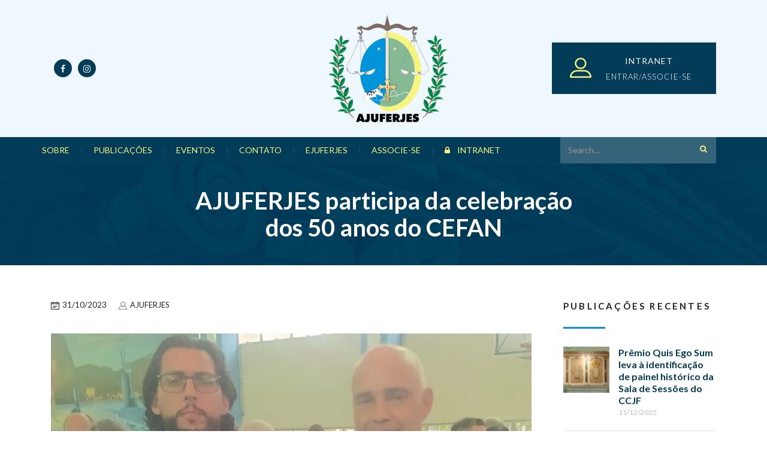

--- FILE ---
content_type: text/html; charset=UTF-8
request_url: https://ajuferjes.org.br/ajuferjes-participa-da-celebracao-dos-50-anos-do-cefan/
body_size: 14512
content:
<!DOCTYPE html>
<html lang="pt-BR" id="main_html">
<head>
	    <meta charset="UTF-8">
    <meta name="viewport" content="width=device-width, initial-scale=1">
    <link rel="profile" href="https://gmpg.org/xfn/11">
    <link rel="pingback" href="https://ajuferjes.org.br/xmlrpc.php">
    <title>AJUFERJES participa da celebração dos 50 anos do CEFAN &#8211; AJUFERJES</title>
<meta name='robots' content='max-image-preview:large' />
<script type="text/javascript">function rgmkInitGoogleMaps(){window.rgmkGoogleMapsCallback=true;try{jQuery(document).trigger("rgmkGoogleMapsLoad")}catch(err){}}</script><link rel='dns-prefetch' href='//platform-api.sharethis.com' />
<link rel='dns-prefetch' href='//fonts.googleapis.com' />
<link rel="alternate" type="application/rss+xml" title="Feed para AJUFERJES &raquo;" href="https://ajuferjes.org.br/feed/" />
<link rel="alternate" type="application/rss+xml" title="Feed de comentários para AJUFERJES &raquo;" href="https://ajuferjes.org.br/comments/feed/" />
<link rel="alternate" type="application/rss+xml" title="Feed de comentários para AJUFERJES &raquo; AJUFERJES participa da celebração dos 50 anos do CEFAN" href="https://ajuferjes.org.br/ajuferjes-participa-da-celebracao-dos-50-anos-do-cefan/feed/" />
<link rel="alternate" title="oEmbed (JSON)" type="application/json+oembed" href="https://ajuferjes.org.br/wp-json/oembed/1.0/embed?url=https%3A%2F%2Fajuferjes.org.br%2Fajuferjes-participa-da-celebracao-dos-50-anos-do-cefan%2F" />
<link rel="alternate" title="oEmbed (XML)" type="text/xml+oembed" href="https://ajuferjes.org.br/wp-json/oembed/1.0/embed?url=https%3A%2F%2Fajuferjes.org.br%2Fajuferjes-participa-da-celebracao-dos-50-anos-do-cefan%2F&#038;format=xml" />
<style id='wp-img-auto-sizes-contain-inline-css' type='text/css'>
img:is([sizes=auto i],[sizes^="auto," i]){contain-intrinsic-size:3000px 1500px}
/*# sourceURL=wp-img-auto-sizes-contain-inline-css */
</style>
<style id='wp-emoji-styles-inline-css' type='text/css'>

	img.wp-smiley, img.emoji {
		display: inline !important;
		border: none !important;
		box-shadow: none !important;
		height: 1em !important;
		width: 1em !important;
		margin: 0 0.07em !important;
		vertical-align: -0.1em !important;
		background: none !important;
		padding: 0 !important;
	}
/*# sourceURL=wp-emoji-styles-inline-css */
</style>
<style id='wp-block-library-inline-css' type='text/css'>
:root{--wp-block-synced-color:#7a00df;--wp-block-synced-color--rgb:122,0,223;--wp-bound-block-color:var(--wp-block-synced-color);--wp-editor-canvas-background:#ddd;--wp-admin-theme-color:#007cba;--wp-admin-theme-color--rgb:0,124,186;--wp-admin-theme-color-darker-10:#006ba1;--wp-admin-theme-color-darker-10--rgb:0,107,160.5;--wp-admin-theme-color-darker-20:#005a87;--wp-admin-theme-color-darker-20--rgb:0,90,135;--wp-admin-border-width-focus:2px}@media (min-resolution:192dpi){:root{--wp-admin-border-width-focus:1.5px}}.wp-element-button{cursor:pointer}:root .has-very-light-gray-background-color{background-color:#eee}:root .has-very-dark-gray-background-color{background-color:#313131}:root .has-very-light-gray-color{color:#eee}:root .has-very-dark-gray-color{color:#313131}:root .has-vivid-green-cyan-to-vivid-cyan-blue-gradient-background{background:linear-gradient(135deg,#00d084,#0693e3)}:root .has-purple-crush-gradient-background{background:linear-gradient(135deg,#34e2e4,#4721fb 50%,#ab1dfe)}:root .has-hazy-dawn-gradient-background{background:linear-gradient(135deg,#faaca8,#dad0ec)}:root .has-subdued-olive-gradient-background{background:linear-gradient(135deg,#fafae1,#67a671)}:root .has-atomic-cream-gradient-background{background:linear-gradient(135deg,#fdd79a,#004a59)}:root .has-nightshade-gradient-background{background:linear-gradient(135deg,#330968,#31cdcf)}:root .has-midnight-gradient-background{background:linear-gradient(135deg,#020381,#2874fc)}:root{--wp--preset--font-size--normal:16px;--wp--preset--font-size--huge:42px}.has-regular-font-size{font-size:1em}.has-larger-font-size{font-size:2.625em}.has-normal-font-size{font-size:var(--wp--preset--font-size--normal)}.has-huge-font-size{font-size:var(--wp--preset--font-size--huge)}.has-text-align-center{text-align:center}.has-text-align-left{text-align:left}.has-text-align-right{text-align:right}.has-fit-text{white-space:nowrap!important}#end-resizable-editor-section{display:none}.aligncenter{clear:both}.items-justified-left{justify-content:flex-start}.items-justified-center{justify-content:center}.items-justified-right{justify-content:flex-end}.items-justified-space-between{justify-content:space-between}.screen-reader-text{border:0;clip-path:inset(50%);height:1px;margin:-1px;overflow:hidden;padding:0;position:absolute;width:1px;word-wrap:normal!important}.screen-reader-text:focus{background-color:#ddd;clip-path:none;color:#444;display:block;font-size:1em;height:auto;left:5px;line-height:normal;padding:15px 23px 14px;text-decoration:none;top:5px;width:auto;z-index:100000}html :where(.has-border-color){border-style:solid}html :where([style*=border-top-color]){border-top-style:solid}html :where([style*=border-right-color]){border-right-style:solid}html :where([style*=border-bottom-color]){border-bottom-style:solid}html :where([style*=border-left-color]){border-left-style:solid}html :where([style*=border-width]){border-style:solid}html :where([style*=border-top-width]){border-top-style:solid}html :where([style*=border-right-width]){border-right-style:solid}html :where([style*=border-bottom-width]){border-bottom-style:solid}html :where([style*=border-left-width]){border-left-style:solid}html :where(img[class*=wp-image-]){height:auto;max-width:100%}:where(figure){margin:0 0 1em}html :where(.is-position-sticky){--wp-admin--admin-bar--position-offset:var(--wp-admin--admin-bar--height,0px)}@media screen and (max-width:600px){html :where(.is-position-sticky){--wp-admin--admin-bar--position-offset:0px}}

/*# sourceURL=wp-block-library-inline-css */
</style><style id='global-styles-inline-css' type='text/css'>
:root{--wp--preset--aspect-ratio--square: 1;--wp--preset--aspect-ratio--4-3: 4/3;--wp--preset--aspect-ratio--3-4: 3/4;--wp--preset--aspect-ratio--3-2: 3/2;--wp--preset--aspect-ratio--2-3: 2/3;--wp--preset--aspect-ratio--16-9: 16/9;--wp--preset--aspect-ratio--9-16: 9/16;--wp--preset--color--black: #000000;--wp--preset--color--cyan-bluish-gray: #abb8c3;--wp--preset--color--white: #ffffff;--wp--preset--color--pale-pink: #f78da7;--wp--preset--color--vivid-red: #cf2e2e;--wp--preset--color--luminous-vivid-orange: #ff6900;--wp--preset--color--luminous-vivid-amber: #fcb900;--wp--preset--color--light-green-cyan: #7bdcb5;--wp--preset--color--vivid-green-cyan: #00d084;--wp--preset--color--pale-cyan-blue: #8ed1fc;--wp--preset--color--vivid-cyan-blue: #0693e3;--wp--preset--color--vivid-purple: #9b51e0;--wp--preset--gradient--vivid-cyan-blue-to-vivid-purple: linear-gradient(135deg,rgb(6,147,227) 0%,rgb(155,81,224) 100%);--wp--preset--gradient--light-green-cyan-to-vivid-green-cyan: linear-gradient(135deg,rgb(122,220,180) 0%,rgb(0,208,130) 100%);--wp--preset--gradient--luminous-vivid-amber-to-luminous-vivid-orange: linear-gradient(135deg,rgb(252,185,0) 0%,rgb(255,105,0) 100%);--wp--preset--gradient--luminous-vivid-orange-to-vivid-red: linear-gradient(135deg,rgb(255,105,0) 0%,rgb(207,46,46) 100%);--wp--preset--gradient--very-light-gray-to-cyan-bluish-gray: linear-gradient(135deg,rgb(238,238,238) 0%,rgb(169,184,195) 100%);--wp--preset--gradient--cool-to-warm-spectrum: linear-gradient(135deg,rgb(74,234,220) 0%,rgb(151,120,209) 20%,rgb(207,42,186) 40%,rgb(238,44,130) 60%,rgb(251,105,98) 80%,rgb(254,248,76) 100%);--wp--preset--gradient--blush-light-purple: linear-gradient(135deg,rgb(255,206,236) 0%,rgb(152,150,240) 100%);--wp--preset--gradient--blush-bordeaux: linear-gradient(135deg,rgb(254,205,165) 0%,rgb(254,45,45) 50%,rgb(107,0,62) 100%);--wp--preset--gradient--luminous-dusk: linear-gradient(135deg,rgb(255,203,112) 0%,rgb(199,81,192) 50%,rgb(65,88,208) 100%);--wp--preset--gradient--pale-ocean: linear-gradient(135deg,rgb(255,245,203) 0%,rgb(182,227,212) 50%,rgb(51,167,181) 100%);--wp--preset--gradient--electric-grass: linear-gradient(135deg,rgb(202,248,128) 0%,rgb(113,206,126) 100%);--wp--preset--gradient--midnight: linear-gradient(135deg,rgb(2,3,129) 0%,rgb(40,116,252) 100%);--wp--preset--font-size--small: 13px;--wp--preset--font-size--medium: 20px;--wp--preset--font-size--large: 36px;--wp--preset--font-size--x-large: 42px;--wp--preset--spacing--20: 0.44rem;--wp--preset--spacing--30: 0.67rem;--wp--preset--spacing--40: 1rem;--wp--preset--spacing--50: 1.5rem;--wp--preset--spacing--60: 2.25rem;--wp--preset--spacing--70: 3.38rem;--wp--preset--spacing--80: 5.06rem;--wp--preset--shadow--natural: 6px 6px 9px rgba(0, 0, 0, 0.2);--wp--preset--shadow--deep: 12px 12px 50px rgba(0, 0, 0, 0.4);--wp--preset--shadow--sharp: 6px 6px 0px rgba(0, 0, 0, 0.2);--wp--preset--shadow--outlined: 6px 6px 0px -3px rgb(255, 255, 255), 6px 6px rgb(0, 0, 0);--wp--preset--shadow--crisp: 6px 6px 0px rgb(0, 0, 0);}:where(.is-layout-flex){gap: 0.5em;}:where(.is-layout-grid){gap: 0.5em;}body .is-layout-flex{display: flex;}.is-layout-flex{flex-wrap: wrap;align-items: center;}.is-layout-flex > :is(*, div){margin: 0;}body .is-layout-grid{display: grid;}.is-layout-grid > :is(*, div){margin: 0;}:where(.wp-block-columns.is-layout-flex){gap: 2em;}:where(.wp-block-columns.is-layout-grid){gap: 2em;}:where(.wp-block-post-template.is-layout-flex){gap: 1.25em;}:where(.wp-block-post-template.is-layout-grid){gap: 1.25em;}.has-black-color{color: var(--wp--preset--color--black) !important;}.has-cyan-bluish-gray-color{color: var(--wp--preset--color--cyan-bluish-gray) !important;}.has-white-color{color: var(--wp--preset--color--white) !important;}.has-pale-pink-color{color: var(--wp--preset--color--pale-pink) !important;}.has-vivid-red-color{color: var(--wp--preset--color--vivid-red) !important;}.has-luminous-vivid-orange-color{color: var(--wp--preset--color--luminous-vivid-orange) !important;}.has-luminous-vivid-amber-color{color: var(--wp--preset--color--luminous-vivid-amber) !important;}.has-light-green-cyan-color{color: var(--wp--preset--color--light-green-cyan) !important;}.has-vivid-green-cyan-color{color: var(--wp--preset--color--vivid-green-cyan) !important;}.has-pale-cyan-blue-color{color: var(--wp--preset--color--pale-cyan-blue) !important;}.has-vivid-cyan-blue-color{color: var(--wp--preset--color--vivid-cyan-blue) !important;}.has-vivid-purple-color{color: var(--wp--preset--color--vivid-purple) !important;}.has-black-background-color{background-color: var(--wp--preset--color--black) !important;}.has-cyan-bluish-gray-background-color{background-color: var(--wp--preset--color--cyan-bluish-gray) !important;}.has-white-background-color{background-color: var(--wp--preset--color--white) !important;}.has-pale-pink-background-color{background-color: var(--wp--preset--color--pale-pink) !important;}.has-vivid-red-background-color{background-color: var(--wp--preset--color--vivid-red) !important;}.has-luminous-vivid-orange-background-color{background-color: var(--wp--preset--color--luminous-vivid-orange) !important;}.has-luminous-vivid-amber-background-color{background-color: var(--wp--preset--color--luminous-vivid-amber) !important;}.has-light-green-cyan-background-color{background-color: var(--wp--preset--color--light-green-cyan) !important;}.has-vivid-green-cyan-background-color{background-color: var(--wp--preset--color--vivid-green-cyan) !important;}.has-pale-cyan-blue-background-color{background-color: var(--wp--preset--color--pale-cyan-blue) !important;}.has-vivid-cyan-blue-background-color{background-color: var(--wp--preset--color--vivid-cyan-blue) !important;}.has-vivid-purple-background-color{background-color: var(--wp--preset--color--vivid-purple) !important;}.has-black-border-color{border-color: var(--wp--preset--color--black) !important;}.has-cyan-bluish-gray-border-color{border-color: var(--wp--preset--color--cyan-bluish-gray) !important;}.has-white-border-color{border-color: var(--wp--preset--color--white) !important;}.has-pale-pink-border-color{border-color: var(--wp--preset--color--pale-pink) !important;}.has-vivid-red-border-color{border-color: var(--wp--preset--color--vivid-red) !important;}.has-luminous-vivid-orange-border-color{border-color: var(--wp--preset--color--luminous-vivid-orange) !important;}.has-luminous-vivid-amber-border-color{border-color: var(--wp--preset--color--luminous-vivid-amber) !important;}.has-light-green-cyan-border-color{border-color: var(--wp--preset--color--light-green-cyan) !important;}.has-vivid-green-cyan-border-color{border-color: var(--wp--preset--color--vivid-green-cyan) !important;}.has-pale-cyan-blue-border-color{border-color: var(--wp--preset--color--pale-cyan-blue) !important;}.has-vivid-cyan-blue-border-color{border-color: var(--wp--preset--color--vivid-cyan-blue) !important;}.has-vivid-purple-border-color{border-color: var(--wp--preset--color--vivid-purple) !important;}.has-vivid-cyan-blue-to-vivid-purple-gradient-background{background: var(--wp--preset--gradient--vivid-cyan-blue-to-vivid-purple) !important;}.has-light-green-cyan-to-vivid-green-cyan-gradient-background{background: var(--wp--preset--gradient--light-green-cyan-to-vivid-green-cyan) !important;}.has-luminous-vivid-amber-to-luminous-vivid-orange-gradient-background{background: var(--wp--preset--gradient--luminous-vivid-amber-to-luminous-vivid-orange) !important;}.has-luminous-vivid-orange-to-vivid-red-gradient-background{background: var(--wp--preset--gradient--luminous-vivid-orange-to-vivid-red) !important;}.has-very-light-gray-to-cyan-bluish-gray-gradient-background{background: var(--wp--preset--gradient--very-light-gray-to-cyan-bluish-gray) !important;}.has-cool-to-warm-spectrum-gradient-background{background: var(--wp--preset--gradient--cool-to-warm-spectrum) !important;}.has-blush-light-purple-gradient-background{background: var(--wp--preset--gradient--blush-light-purple) !important;}.has-blush-bordeaux-gradient-background{background: var(--wp--preset--gradient--blush-bordeaux) !important;}.has-luminous-dusk-gradient-background{background: var(--wp--preset--gradient--luminous-dusk) !important;}.has-pale-ocean-gradient-background{background: var(--wp--preset--gradient--pale-ocean) !important;}.has-electric-grass-gradient-background{background: var(--wp--preset--gradient--electric-grass) !important;}.has-midnight-gradient-background{background: var(--wp--preset--gradient--midnight) !important;}.has-small-font-size{font-size: var(--wp--preset--font-size--small) !important;}.has-medium-font-size{font-size: var(--wp--preset--font-size--medium) !important;}.has-large-font-size{font-size: var(--wp--preset--font-size--large) !important;}.has-x-large-font-size{font-size: var(--wp--preset--font-size--x-large) !important;}
/*# sourceURL=global-styles-inline-css */
</style>

<style id='classic-theme-styles-inline-css' type='text/css'>
/*! This file is auto-generated */
.wp-block-button__link{color:#fff;background-color:#32373c;border-radius:9999px;box-shadow:none;text-decoration:none;padding:calc(.667em + 2px) calc(1.333em + 2px);font-size:1.125em}.wp-block-file__button{background:#32373c;color:#fff;text-decoration:none}
/*# sourceURL=/wp-includes/css/classic-themes.min.css */
</style>
<link rel='stylesheet' id='contact-form-7-css' href='https://ajuferjes.org.br/wp-content/plugins/contact-form-7/includes/css/styles.css' type='text/css' media='all' />
<link rel='stylesheet' id='share-this-share-buttons-sticky-css' href='https://ajuferjes.org.br/wp-content/plugins/sharethis-share-buttons/css/mu-style.css' type='text/css' media='all' />
<link rel='stylesheet' id='stm-stmicons-css' href='https://ajuferjes.org.br/wp-content/uploads/stm_fonts/stmicons/stmicons.css' type='text/css' media='all' />
<link rel='stylesheet' id='stm-stmicons_consulting-css' href='https://ajuferjes.org.br/wp-content/uploads/stm_fonts/stmicons/consulting/stmicons.css' type='text/css' media='all' />
<link rel='stylesheet' id='stm-stmicons_feather-css' href='https://ajuferjes.org.br/wp-content/uploads/stm_fonts/stmicons/feather/stmicons.css' type='text/css' media='all' />
<link rel='stylesheet' id='stm-stmicons_icomoon-css' href='https://ajuferjes.org.br/wp-content/uploads/stm_fonts/stmicons/icomoon/stmicons.css' type='text/css' media='all' />
<link rel='stylesheet' id='stm-stmicons_linear-css' href='https://ajuferjes.org.br/wp-content/uploads/stm_fonts/stmicons/linear/stmicons.css' type='text/css' media='all' />
<link rel='stylesheet' id='stm-stmicons_magazine-css' href='https://ajuferjes.org.br/wp-content/uploads/stm_fonts/stmicons/magazine/stmicons.css' type='text/css' media='all' />
<link rel='stylesheet' id='stm-stmicons_vicons-css' href='https://ajuferjes.org.br/wp-content/uploads/stm_fonts/stmicons/vicons/stmicons.css' type='text/css' media='all' />
<link rel='stylesheet' id='stm_megamenu-css' href='https://ajuferjes.org.br/wp-content/plugins/stm-configurations/megamenu/assets/css/megamenu.css' type='text/css' media='all' />
<link rel='stylesheet' id='userpro_skin_min-css' href='https://ajuferjes.org.br/wp-content/plugins/userpro/skins/elegant/style.css' type='text/css' media='all' />
<link rel='stylesheet' id='up_fontawesome-css' href='https://ajuferjes.org.br/wp-content/plugins/userpro/css/up-fontawesome.css' type='text/css' media='all' />
<link rel='stylesheet' id='up_timeline_css-css' href='https://ajuferjes.org.br/wp-content/plugins/userpro/addons/timeline/assets/css/timeline.css' type='text/css' media='all' />
<link rel='stylesheet' id='child-style-css' href='https://ajuferjes.org.br/wp-content/themes/ajuferjes/style.css' type='text/css' media='all' />
<link rel='stylesheet' id='stm_default_google_font-css' href='https://fonts.googleapis.com/css?family=Lato%3A100%2C200%2C300%2C400%2C400i%2C500%2C600%2C700%2C800%2C900%7CLato%3A100%2C200%2C300%2C400%2C400i%2C500%2C600%2C700%2C800%2C900#038;subset=latin%2Clatin-ext' type='text/css' media='all' />
<link rel='stylesheet' id='pearl-theme-styles-css' href='https://ajuferjes.org.br/wp-content/themes/pearl/assets/css/app.css' type='text/css' media='all' />
<style id='pearl-theme-styles-inline-css' type='text/css'>
.stm_titlebox {
				background-image: url();
		}.stm_titlebox:after {
            background-color: rgba(0, 0, 0, 0.65);
        }.stm_titlebox .stm_titlebox__title,
        .stm_titlebox .stm_titlebox__author,
        .stm_titlebox .stm_titlebox__categories
        {
            color:  #ffffff !important;
        }.stm_titlebox .stm_titlebox__subtitle {
            color: #ffffff;
        }.stm_titlebox .stm_titlebox__inner .stm_separator {
            background-color: #ffffff !important;
        }
/*# sourceURL=pearl-theme-styles-inline-css */
</style>
<link rel='stylesheet' id='pearl-theme-custom-styles-css' href='https://ajuferjes.org.br/wp-content/uploads/stm_uploads/skin-custom.css' type='text/css' media='all' />
<link rel='stylesheet' id='fontawesome-css' href='https://ajuferjes.org.br/wp-content/themes/pearl/assets/vendor/font-awesome.min.css' type='text/css' media='all' />
<link rel='stylesheet' id='pearl-buttons-style-css' href='https://ajuferjes.org.br/wp-content/themes/pearl/assets/css/buttons/styles/style_14.css' type='text/css' media='all' />
<link rel='stylesheet' id='pearl-sidebars-style-css' href='https://ajuferjes.org.br/wp-content/themes/pearl/assets/css/sidebar/style_16.css' type='text/css' media='all' />
<link rel='stylesheet' id='pearl-forms-style-css' href='https://ajuferjes.org.br/wp-content/themes/pearl/assets/css/form/style_11.css' type='text/css' media='all' />
<link rel='stylesheet' id='pearl-blockquote-style-css' href='https://ajuferjes.org.br/wp-content/themes/pearl/assets/css/blockquote/style_13.css' type='text/css' media='all' />
<link rel='stylesheet' id='pearl-post-style-css' href='https://ajuferjes.org.br/wp-content/themes/pearl/assets/css/post/style_21.css' type='text/css' media='all' />
<link rel='stylesheet' id='pearl-pagination-style-css' href='https://ajuferjes.org.br/wp-content/themes/pearl/assets/css/pagination/style_8.css' type='text/css' media='all' />
<link rel='stylesheet' id='pearl-list-style-css' href='https://ajuferjes.org.br/wp-content/themes/pearl/assets/css/lists/style_10.css' type='text/css' media='all' />
<link rel='stylesheet' id='pearl-tabs-style-css' href='https://ajuferjes.org.br/wp-content/themes/pearl/assets/css/tabs/style_2.css' type='text/css' media='all' />
<link rel='stylesheet' id='pearl-tour-style-css' href='https://ajuferjes.org.br/wp-content/themes/pearl/assets/css/tour/style_1.css' type='text/css' media='all' />
<link rel='stylesheet' id='pearl-accordions-style-css' href='https://ajuferjes.org.br/wp-content/themes/pearl/assets/css/accordion/style_2.css' type='text/css' media='all' />
<link rel='stylesheet' id='bootstrap-datepicker3-css' href='https://ajuferjes.org.br/wp-content/themes/pearl/assets/css/vendors/bootstrap-datepicker3.css' type='text/css' media='all' />
<link rel='stylesheet' id='pearl-header-style-css' href='https://ajuferjes.org.br/wp-content/themes/pearl/assets/css/header/style_15.css' type='text/css' media='all' />
<link rel='stylesheet' id='pearl-footer-style-css' href='https://ajuferjes.org.br/wp-content/themes/pearl/assets/css/footer/style_1.css' type='text/css' media='all' />
<link rel='stylesheet' id='pearl-titlebox-style-css' href='https://ajuferjes.org.br/wp-content/themes/pearl/assets/css/titlebox/style_12.css' type='text/css' media='all' />
<link rel='stylesheet' id='mediaelement-css' href='https://ajuferjes.org.br/wp-includes/js/mediaelement/mediaelementplayer-legacy.min.css' type='text/css' media='all' />
<link rel='stylesheet' id='stm_player.css-css' href='https://ajuferjes.org.br/wp-content/themes/pearl/assets/css/player/player.css' type='text/css' media='all' />
<script type="text/javascript" src="//platform-api.sharethis.com/js/sharethis.js#property=632a1723a6e5460012468a80&amp;product=-buttons&amp;source=sharethis-share-buttons-wordpress" id="share-this-share-buttons-mu-js"></script>
<script type="text/javascript" src="https://ajuferjes.org.br/wp-includes/js/jquery/jquery.min.js" id="jquery-core-js"></script>
<script type="text/javascript" src="https://ajuferjes.org.br/wp-includes/js/jquery/jquery-migrate.min.js" id="jquery-migrate-js"></script>
<script type="text/javascript" src="https://ajuferjes.org.br/wp-content/plugins/stm-configurations/megamenu/assets/js/megamenu.js" id="stm_megamenu-js"></script>
<script type="text/javascript" id="userpro_sc-js-extra">
/* <![CDATA[ */
var up_social_ajax  = {"ajaxurl":"https://ajuferjes.org.br/wp-admin/admin-ajax.php","security":"c5193954ff","data":{"is_user_logged_in":false}};
//# sourceURL=userpro_sc-js-extra
/* ]]> */
</script>
<script type="text/javascript" src="https://ajuferjes.org.br/wp-content/plugins/userpro/addons/social/scripts/userpro-social.js" id="userpro_sc-js"></script>
<script type="text/javascript" src="https://ajuferjes.org.br/wp-content/plugins/userpro/scripts/userpro.encrypt.js" id="userpro_encrypt_js-js"></script>
<script></script><link rel="EditURI" type="application/rsd+xml" title="RSD" href="https://ajuferjes.org.br/xmlrpc.php?rsd" />
<meta name="generator" content="WordPress 6.9" />
<link rel="canonical" href="https://ajuferjes.org.br/ajuferjes-participa-da-celebracao-dos-50-anos-do-cefan/" />
<link rel='shortlink' href='https://ajuferjes.org.br/?p=9432' />
    <script type="text/javascript">
        var userpro_ajax_url = 'https://ajuferjes.org.br/wp-admin/admin-ajax.php';
        var dateformat = '';
    </script>
    	<script>
      var pearl_load_post_type_gallery = '9b47a69538';
      var pearl_load_more_posts = '37c9b26044';
      var pearl_load_album = '1fb087c2cc';
      var pearl_donate = 'e425160e3d';
      var pearl_load_splash_album = '5e2d4a09fd';
      var pearl_load_portfolio = '581005bc4d';
      var pearl_load_posts_list = '2de7bb67b1';
      var pearl_woo_quick_view = '1b269f4cee';
      var pearl_update_custom_styles_admin = 'b645046f63';
      var pearl_like_dislike = 'ed07cff8bf';
      var stm_ajax_add_review = '4e2abcba7e';
      var pearl_install_plugin = 'ea4176618a';
      var pearl_get_thumbnail = 'c5f00a1853';
      var pearl_save_settings = '473950a6c5';

      var stm_ajaxurl = 'https://ajuferjes.org.br/wp-admin/admin-ajax.php';
      var stm_site_width = 1110;
      var stm_date_format = 'dd/mm/yy';
      var stm_time_format = 'HH:mm';
	        var stm_album = [];
      var stm_album_name = '';
	        var stm_site_paddings = 0;
      if (window.innerWidth < 1300) stm_site_paddings = 0;
      var stm_sticky = 'center';
	</script>
	<meta name="generator" content="Powered by WPBakery Page Builder - drag and drop page builder for WordPress."/>
<link rel="icon" href="https://ajuferjes.org.br/wp-content/uploads/2020/06/cropped-favicon-96x96-1-32x32.png" sizes="32x32" />
<link rel="icon" href="https://ajuferjes.org.br/wp-content/uploads/2020/06/cropped-favicon-96x96-1-192x192.png" sizes="192x192" />
<link rel="apple-touch-icon" href="https://ajuferjes.org.br/wp-content/uploads/2020/06/cropped-favicon-96x96-1-180x180.png" />
<meta name="msapplication-TileImage" content="https://ajuferjes.org.br/wp-content/uploads/2020/06/cropped-favicon-96x96-1-270x270.png" />
		<style type="text/css" id="wp-custom-css">
			.wpb_wrapper li.listing-item span.date {
	display:none;
}

div.userpro-input label.userpro-radio input[type=radio], div.userpro-input label.userpro-checkbox input[type=checkbox] {
    display: inline-block !important;
}

select, input[type="text"], input[type="email"], input[type="search"], input[type="password"], input[type="number"], input[type="date"], input[type="tel"], textarea, .stm_select .form-control{
	font-size:14px!important
}

.totalpoll-button-primary{
	background-color: #023c59!important;
	border-color:#023c59!important;
}

.stm_posts_carousel_single__body .h1{
	font-size:32px;
}		</style>
		<noscript><style> .wpb_animate_when_almost_visible { opacity: 1; }</style></noscript><style type="text/css">div.userpro-head div.userpro-left {
    font-size: 15px !important;
}</style>    <link rel='stylesheet' id='js_composer_front-css' href='https://ajuferjes.org.br/wp-content/plugins/js_composer/assets/css/js_composer.min.css' type='text/css' media='all' />
<link rel='stylesheet' id='pearl-row_style_1-css' href='https://ajuferjes.org.br/wp-content/themes/pearl/assets/css/vc_elements/row/style_1.css' type='text/css' media='all' />
<link rel='stylesheet' id='pearl-stm_recent_posts_style_2-css' href='https://ajuferjes.org.br/wp-content/themes/pearl/assets/css/widgets/stm_recent_posts/style_2.css' type='text/css' media='all' />
<link rel='stylesheet' id='pearl-album_info_style_1-css' href='https://ajuferjes.org.br/wp-content/themes/pearl/assets/css/vc_elements/album_info/style_1.css' type='text/css' media='all' />
<link rel='stylesheet' id='pearl-contacts_style_1-css' href='https://ajuferjes.org.br/wp-content/themes/pearl/assets/css/widgets/contacts/style_1.css' type='text/css' media='all' />
<link rel='stylesheet' id='pearl-stm_custom_menu_style_3-css' href='https://ajuferjes.org.br/wp-content/themes/pearl/assets/css/widgets/stm_custom_menu/style_3.css' type='text/css' media='all' />
<link rel='stylesheet' id='userpro-fa-icons-local-css' href='https://ajuferjes.org.br/wp-content/plugins/userpro/assets/css/fontawesome/css/all.min.css' type='text/css' media='all' />
<link rel='stylesheet' id='userpro_latest_css-css' href='https://ajuferjes.org.br/wp-content/plugins/userpro/assets/css/main.css' type='text/css' media='all' />
</head>
<body data-rsssl=1 class="wp-singular post-template-default single single-post postid-9432 single-format-standard wp-theme-pearl wp-child-theme-ajuferjes  stm_title_box_disabled stm_form_style_11 stm_breadcrumbs_disabled stm_pagination_style_8 stm_blockquote_style_13 stm_lists_style_10 stm_sidebar_style_16 stm_header_style_15 stm_post_style_21 stm_tabs_style_2 stm_tour_style_1 stm_buttons_style_14 stm_accordions_style_2 stm_projects_style_1 stm_events_layout_1 stm_footer_layout_1 error_page_style_4 stm_shop_layout_business stm_products_style_left stm_header_sticky_center stm_post_view_list stm_player single-post-has-thumbnail stm_layout_magazine wpb-js-composer js-comp-ver-8.7.2 vc_responsive"  ontouchstart="true">
        	    <div id="wrapper">
                
    <div class="stm-header">
					                <div class="stm-header__row_color stm-header__row_color_top">
					                    <div class="container">
                        <div class="stm-header__row stm-header__row_top">
							                                    <div class="stm-header__cell stm-header__cell_left">
										                                                <div class="stm-header__element object549 stm-header__element_">
													            <div class="stm-socials">
                                <a href="https://www.facebook.com/ajuferjes"
                       class="stm-socials__icon icon_16px stm-socials__icon_round"
                       target="_blank">
                        <i class="fa fa-facebook"></i>
                    </a>
                                    <a href="https://www.instagram.com/ajuferjes/"
                       class="stm-socials__icon icon_16px stm-socials__icon_round"
                       target="_blank">
                        <i class="fa fa-instagram"></i>
                    </a>
                        </div>
                                                    </div>
											                                    </div>
								                                    <div class="stm-header__cell stm-header__cell_center">
										                                                <div class="stm-header__element object1628 stm-header__element_">
													
	<div class="stm-logo">
		<a href="https://ajuferjes.org.br" title="">
			<img width="400" height="357" src="https://ajuferjes.org.br/wp-content/uploads/2019/06/logo-ajuferjes.png" class="logo" alt="" style="width:200px" />		</a>
	</div>

                                                </div>
											                                    </div>
								                                    <div class="stm-header__cell stm-header__cell_right">
										                                                <div class="stm-header__element object643 stm-header__element_">
													    <div class="stm_woo__signin">
                <a class="header-login" href="https://ajuferjes.org.br/intranet/login/">
            <div class="btn btn_secondary btn_solid btn_fullwidth btn_extended btn_primary_hover stm-button_icon">
                <i class="stm-button__icon stmicon-user_b"></i>
                <div class="stm-button__text">Intranet</div>
                <div class="stm-button__description">Entrar/Associe-se</div>
            </div>   
        </a>
        	</div>
                                                </div>
											                                    </div>
								                        </div>
                    </div>
                </div>
						                <div class="stm-header__row_color stm-header__row_color_center">
					                    <div class="container">
                        <div class="stm-header__row stm-header__row_center">
							                                    <div class="stm-header__cell stm-header__cell_left">
										                                                <div class="stm-header__element object1052 stm-header__element_fullwidth_simple">
													
    <div class="stm-navigation main_font fsz_14 stm-navigation__default stm-navigation__fullwidth_simple stm-navigation__none stm-navigation__fwn stm-navigation__divider" >
        
		
        
        <ul >
			<li id="menu-item-3716" class="menu-item menu-item-type-custom menu-item-object-custom menu-item-has-children menu-item-3716"><a href="#">Sobre<span class="divider">|</span></a>
<ul class="sub-menu">
	<li id="menu-item-3896" class="menu-item menu-item-type-post_type menu-item-object-page menu-item-3896 stm_col_width_default stm_mega_cols_inside_default"><a href="https://ajuferjes.org.br/apresentacao/">Apresentação<span class="divider">|</span></a></li>
	<li id="menu-item-3895" class="menu-item menu-item-type-post_type menu-item-object-page menu-item-3895 stm_col_width_default stm_mega_cols_inside_default"><a href="https://ajuferjes.org.br/galeria-dos-presidentes/">Galeria dos Presidentes<span class="divider">|</span></a></li>
	<li id="menu-item-3894" class="menu-item menu-item-type-post_type menu-item-object-page menu-item-3894 stm_col_width_default stm_mega_cols_inside_default"><a href="https://ajuferjes.org.br/estatuto/">Estatuto<span class="divider">|</span></a></li>
	<li id="menu-item-3893" class="menu-item menu-item-type-post_type menu-item-object-page menu-item-3893 stm_col_width_default stm_mega_cols_inside_default"><a href="https://ajuferjes.org.br/diretoria/">Diretoria<span class="divider">|</span></a></li>
	<li id="menu-item-3892" class="menu-item menu-item-type-post_type menu-item-object-page menu-item-3892 stm_col_width_default stm_mega_cols_inside_default"><a href="https://ajuferjes.org.br/funcionarios/">Funcionários<span class="divider">|</span></a></li>
</ul>
</li>
<li id="menu-item-3718" class="menu-item menu-item-type-taxonomy menu-item-object-category menu-item-3718"><a href="https://ajuferjes.org.br/categoria/publicacoes/">Publicações<span class="divider">|</span></a></li>
<li id="menu-item-3902" class="menu-item menu-item-type-post_type menu-item-object-page menu-item-3902"><a href="https://ajuferjes.org.br/eventos/">Eventos<span class="divider">|</span></a></li>
<li id="menu-item-4033" class="menu-item menu-item-type-post_type menu-item-object-page menu-item-4033"><a href="https://ajuferjes.org.br/contato/">Contato<span class="divider">|</span></a></li>
<li id="menu-item-8634" class="menu-item menu-item-type-post_type menu-item-object-page menu-item-8634"><a href="https://ajuferjes.org.br/ejuferjes/">EJUFERJES<span class="divider">|</span></a></li>
<li id="menu-item-8612" class="menu-item menu-item-type-custom menu-item-object-custom menu-item-8612"><a href="https://ajuferjes.org.br/intranet/login/">Associe-se<span class="divider">|</span></a></li>
<li id="menu-item-4185" class="menu-item menu-item-type-post_type menu-item-object-page menu-item-4185"><a href="https://ajuferjes.org.br/intranet/"><i class="stm-icontext__icon fa fa-lock"></i> Intranet<span class="divider">|</span></a></li>
        </ul>


		
    </div>

                                                </div>
											                                    </div>
								                                    <div class="stm-header__cell stm-header__cell_right">
										                                                <div class="stm-header__element object670 stm-header__element_">
													
<div class="stm-search stm-search_style_2">
    <form role="search"
      method="get"
      class="search-form"
      action="https://ajuferjes.org.br/">
    <input type="search"
           class="form-control"
           placeholder="Search..."
           value=""
           name="s" />
    <button type="submit"><i class="fa fa-search"></i></button>
</form></div>                                                </div>
											                                    </div>
								                        </div>
                    </div>
                </div>
						    </div>


<div class="stm-header__overlay"></div>

<div class="stm_mobile__header">
    <div class="container">
        <div class="stm_flex stm_flex_center stm_flex_last stm_flex_nowrap">
                            <div class="stm_mobile__logo">
                    <a href="https://ajuferjes.org.br/"
                       title="Home">
                        <img src="https://ajuferjes.org.br/wp-content/uploads/2019/06/logo-ajuferjes.png"
                             alt="Site Logo"/>
                    </a>
                </div>
                        <div class="stm_mobile__switcher stm_flex_last js_trigger__click"
                 data-element=".stm-header, .stm-header__overlay"
                 data-toggle="false">
                <span class="mbc"></span>
                <span class="mbc"></span>
                <span class="mbc"></span>
            </div>
        </div>
    </div>
</div>
                        
        <div class="site-content">
            <div class="container no_vc_container">
    <div class="stm_titlebox stm_titlebox_style_12 stm_titlebox_text-center">
        <div class="container">
            <div class="stm_flex stm_flex_last stm_flex_center">
                <div class="stm_titlebox__inner">

					
                    <h1 class="h1 stm_titlebox__title no_line text-transform stm_mgb_2">
						AJUFERJES participa da celebração dos 50 anos do CEFAN                    </h1>


                    <div class="stm_titlebox__subtitle">
						                    </div>

                        

					                </div>
				            </div>
        </div>
    </div>










<!--Breadcrumbs-->


<div class=" stm_single_post_layout_21">

    <div class="">
        <div class="stm_markup stm_markup_right stm_single_post">

            <div class="stm_markup__content">
                                    <div class="stm_single_post stm_single_post_style_21">

    
	


    
    <div class="stm_single_post__details clearfix">

        <div class="date info__item">
            <i class="stmicon-magazine-calendar"></i>
            <span>
                31/10/2023            </span>
        </div>

        <div class="author info__item">
            <i class="stmicon-magazine-user"></i>
            <span>AJUFERJES</span>
        </div>

    </div>
    
    <div class="post_thumbnail stm_mgb_32">
        <img width="802" height="586" src="https://ajuferjes.org.br/wp-content/uploads/2023/10/50-anos-cefan4-e1698788404194.jpg" class="img-responsive fullimage wp-post-image" alt="" decoding="async" srcset="https://ajuferjes.org.br/wp-content/uploads/2023/10/50-anos-cefan4-e1698788404194.jpg 802w, https://ajuferjes.org.br/wp-content/uploads/2023/10/50-anos-cefan4-e1698788404194-300x219.jpg 300w, https://ajuferjes.org.br/wp-content/uploads/2023/10/50-anos-cefan4-e1698788404194-768x561.jpg 768w" sizes="(max-width: 802px) 100vw, 802px" />    </div>


    <div class="stm_mgb_20 stm_single_post__content">
			<div style="margin-top: 0px; margin-bottom: 0px;" class="sharethis-inline-share-buttons" ></div><p>A Ajuferjes prestigiou a cerimônia de 50 anos do Centro de Educação Física Almirante Adalberto Nunes &#8211; CEFAN, da Marinha do Brasil. O juiz federal Rafael Rihan, Diretor de Eventos da associação, compareceu à solenidade e levou os cumprimentos da Presidente Marceli Siqueira ao Diretor do Centro, Almirante Medeiros.</p>
            <div class="stm_post_panel">
                <div class="stm_flex stm_flex_center stm_flex_last">
										                </div>
            </div>
    </div>


</div>                            </div>

                            <div class="stm_markup__sidebar stm_markup__sidebar_divider hidden-sm hidden-xs">
                    <div class="sidebar_inner">
                        

	<div class="wpb-content-wrapper"><div style="margin-top: 0px; margin-bottom: 0px;" class="sharethis-inline-share-buttons" ></div><div class="container vc_container   " ><div class="vc_row wpb_row vc_row-fluid"><div class="wpb_column vc_column_container vc_col-sm-12">
	<div class="vc_column-inner ">
		<div class="wpb_wrapper">
			<div  class="vc_wp_posts wpb_content_element">			<aside class="widget widget-default stm_widget_posts style_2">			<div class="widgettitle"><h5>Publicações Recentes</h5></div>            <ul>
				                    <li class=" show_image post-10693 post type-post status-publish format-standard has-post-thumbnail hentry category-publicacoes">

                        <a class="clearfix" href="https://ajuferjes.org.br/premio-quis-ego-sum-leva-a-identificacao-de-painel-historico-da-sala-de-sessoes-do-ccjf/" title="Prêmio Quis Ego Sum leva à identificação de painel histórico da Sala de Sessões do CCJF">
							<img decoding="async" class="" src="https://ajuferjes.org.br/wp-content/uploads/2025/12/68-85x85.png" width="85" height="85" alt="68" title="68" loading="lazy" />
                            <div class="stm_widget_posts__wrapper mtc_b">
                                <div class="stm_widget_posts__title">
									Prêmio Quis Ego Sum leva à identificação de painel histórico da Sala de Sessões do CCJF                                </div>
								
																                                    <span class="post-date">11/12/2025</span>
																                            </div>
                        </a>
                    </li>
				                    <li class=" show_image post-10691 post type-post status-publish format-standard has-post-thumbnail hentry category-publicacoes">

                        <a class="clearfix" href="https://ajuferjes.org.br/juiza-federal-associada-daniela-madeira-recebe-premio-todas-na-categoria-governo-digital/" title="Juíza Federal associada Daniela Madeira recebe Prêmio Todas na categoria Governo digital">
							<img decoding="async" class="" src="https://ajuferjes.org.br/wp-content/uploads/2025/12/128-85x85.png" width="85" height="85" alt="128" title="128" loading="lazy" />
                            <div class="stm_widget_posts__wrapper mtc_b">
                                <div class="stm_widget_posts__title">
									Juíza Federal associada Daniela Madeira recebe Prêmio Todas na categoria Governo digital                                </div>
								
																                                    <span class="post-date">10/12/2025</span>
																                            </div>
                        </a>
                    </li>
				                    <li class=" show_image post-10687 post type-post status-publish format-standard has-post-thumbnail hentry category-publicacoes">

                        <a class="clearfix" href="https://ajuferjes.org.br/desembargadores-do-trf2-sao-agraciados-com-colar-de-merito-judiciario-do-tjrj/" title="Desembargadores do TRF2 são agraciados com Colar de Mérito Judiciário do TJRJ">
							<img decoding="async" class="" src="https://ajuferjes.org.br/wp-content/uploads/2025/12/127-85x85.png" width="85" height="85" alt="127" title="127" loading="lazy" />
                            <div class="stm_widget_posts__wrapper mtc_b">
                                <div class="stm_widget_posts__title">
									Desembargadores do TRF2 são agraciados com Colar de Mérito Judiciário do TJRJ                                </div>
								
																                                    <span class="post-date">10/12/2025</span>
																                            </div>
                        </a>
                    </li>
				                    <li class=" show_image post-10681 post type-post status-publish format-standard has-post-thumbnail hentry category-publicacoes">

                        <a class="clearfix" href="https://ajuferjes.org.br/trf2-conquista-o-premio-cnj-de-qualidade-2025-na-categoria-diamante/" title="TRF2 conquista o Prêmio CNJ de Qualidade 2025 na categoria Diamante">
							<img decoding="async" class="" src="https://ajuferjes.org.br/wp-content/uploads/2025/12/124-85x85.png" width="85" height="85" alt="124" title="124" loading="lazy" />
                            <div class="stm_widget_posts__wrapper mtc_b">
                                <div class="stm_widget_posts__title">
									TRF2 conquista o Prêmio CNJ de Qualidade 2025 na categoria Diamante                                </div>
								
																                                    <span class="post-date">04/12/2025</span>
																                            </div>
                        </a>
                    </li>
				                    <li class=" show_image post-10677 post type-post status-publish format-standard has-post-thumbnail hentry category-publicacoes">

                        <a class="clearfix" href="https://ajuferjes.org.br/ajuferjes-participa-de-reuniao-com-o-presidente-do-stf-e-do-cnj-e-representantes-de-associacoes/" title="Ajuferjes participa de reunião com o presidente do STF e do CNJ e representantes de associações">
							<img decoding="async" class="" src="https://ajuferjes.org.br/wp-content/uploads/2025/12/123-85x85.png" width="85" height="85" alt="123" title="123" loading="lazy" />
                            <div class="stm_widget_posts__wrapper mtc_b">
                                <div class="stm_widget_posts__title">
									Ajuferjes participa de reunião com o presidente do STF e do CNJ e representantes de associações                                </div>
								
																                                    <span class="post-date">04/12/2025</span>
																                            </div>
                        </a>
                    </li>
				            </ul>
			</aside>			</div>		</div>
	</div>
</div></div></div>
</div>                    </div>
                </div>
            
            
        </div>
    </div>
</div>                </div> <!--.container-->
            </div> <!-- .site-content -->
        </div> <!-- id wrapper closed-->

                
                <div class="stm-footer">
			
<div class="container footer_widgets_count_2">

            <div class="footer-widgets">
            <aside id="contacts-2" class="widget widget-default widget-footer widget_contacts widget_contacts_style_1"><div class="widgettitle widget-footer-title"><h4>Associação dos Juízes Federais do Rio de Janeiro e do Espírito Santo</h4></div>
        <div class="widget_contacts_inner" itemscope itemtype="http://schema.org/Organization">

                            <div class="stm-icontext stm-icontext_style2 stm-icontext__address" data-title="Address">
                    <i class="stm-icontext__icon fa fa-home"></i>
                    <span class="stm-icontext__text" itemprop="address">
                        Av. Av. Rio Branco, nº243, térreo - Centro, Rio de Janeiro                    </span>
                </div>
                            <div class="stm-icontext stm-icontext_style2 stm-icontext__phone" data-title="Phone">
                    <i class="stm-icontext__icon fa fa-phone-square"></i>
                    <span class="stm-icontext__text" itemprop="telephone">
                        (21) 99912-6506                    </span>
                </div>
                            <div class="stm-icontext stm-icontext_style2 stm-icontext__email" data-title="Email">
                    <i class="stm-icontext__icon fa fa-envelope"></i>
                    <span class="stm-icontext__text">
                        <a class="stm-effects_opacity"
                           itemprop="email"
                           href="mailto:contato@ajuferjes.org.br">
                            contato@ajuferjes.org.br                        </a>
                    </span>
                </div>
            
                                <div class="stm-socials stm_mgt_29">
                                                        <a href="https://www.facebook.com/ajuferjes"
                                   class="stm-socials__icon stm-socials__icon_icon_only icon_24px stm-socials_opacity-hover"
                                   target="_blank"
                                   title="Social item">
                                    <i class="fa fa-facebook"></i>
                                </a>
                                                            <a href="https://www.instagram.com/ajuferjes/"
                                   class="stm-socials__icon stm-socials__icon_icon_only icon_24px stm-socials_opacity-hover"
                                   target="_blank"
                                   title="Social item">
                                    <i class="fa fa-instagram"></i>
                                </a>
                                                </div>
                        </div>
        </aside><aside id="stm_custom_menu-2" class="widget widget-default widget-footer stm_custom_menu stm_custom_menu_style_3"><div class="widgettitle widget-footer-title"><h4>Sobre</h4></div><div class="menu-sobre-container"><ul id="menu-sobre" class="menu"><li id="menu-item-3897" class="menu-item menu-item-type-post_type menu-item-object-page menu-item-3897"><a href="https://ajuferjes.org.br/apresentacao/">Apresentação</a></li>
<li id="menu-item-3899" class="menu-item menu-item-type-post_type menu-item-object-page menu-item-3899"><a href="https://ajuferjes.org.br/diretoria/">Diretoria</a></li>
<li id="menu-item-3901" class="menu-item menu-item-type-post_type menu-item-object-page menu-item-3901"><a href="https://ajuferjes.org.br/galeria-dos-presidentes/">Presidentes</a></li>
<li id="menu-item-3898" class="menu-item menu-item-type-post_type menu-item-object-page menu-item-3898"><a href="https://ajuferjes.org.br/funcionarios/">Funcionários</a></li>
<li id="menu-item-3900" class="menu-item menu-item-type-post_type menu-item-object-page menu-item-3900"><a href="https://ajuferjes.org.br/estatuto/">Estatuto</a></li>
<li id="menu-item-8635" class="menu-item menu-item-type-post_type menu-item-object-page menu-item-8635"><a href="https://ajuferjes.org.br/ejuferjes/">EJUFERJES</a></li>
</ul></div></aside>        </div>
    
    
	<div class="stm-footer__bottom">
		<div class="stm_markup stm_markup_right stm_markup_50">
                <div itemscope
         itemtype="https://schema.org/Organization"
         class="stm_markup__content stm_mf stm_bottom_copyright ">
        <span></span>
        <span></span>
        <span itemprop="copyrightHolder">© AJUFERJES - Associação dos Juízes Federais do Rio de Janeiro e Espírito Santo. Todos os direitos reservados.</span>
    </div>

			
				<div class="stm_markup__sidebar text-right">
                    
    <div class="stm_markup__sidebar text-right">
                    <div class="stm_footer_bottom__right">
                FW            </div>
            </div>

                    				</div>
					</div>
	</div>


</div>
        </div>

        <!--Site global modals-->
<div class="modal fade" id="searchModal" tabindex="-1" role="dialog" aria-labelledby="searchModal">
    <div class="vertical-alignment-helper">
        <div class="modal-dialog vertical-align-center" role="document">
            <div class="modal-content">

                <div class="modal-body">
                    <form method="get" id="searchform" action="https://ajuferjes.org.br/">
                        <div class="search-wrapper">
                            <input placeholder="Start typing here..." type="text" class="form-control search-input" value="" name="s" id="s" />
                            <button type="submit" class="search-submit" ><i class="fa fa-search mtc"></i></button>
                        </div>
                    </form>
                </div>

            </div>
        </div>
    </div>
</div><script type="speculationrules">
{"prefetch":[{"source":"document","where":{"and":[{"href_matches":"/*"},{"not":{"href_matches":["/wp-*.php","/wp-admin/*","/wp-content/uploads/*","/wp-content/*","/wp-content/plugins/*","/wp-content/themes/ajuferjes/*","/wp-content/themes/pearl/*","/*\\?(.+)"]}},{"not":{"selector_matches":"a[rel~=\"nofollow\"]"}},{"not":{"selector_matches":".no-prefetch, .no-prefetch a"}}]},"eagerness":"conservative"}]}
</script>
<script type="text/html" id="wpb-modifications"> window.wpbCustomElement = 1; </script><script type="text/javascript" src="https://ajuferjes.org.br/wp-includes/js/dist/hooks.min.js" id="wp-hooks-js"></script>
<script type="text/javascript" src="https://ajuferjes.org.br/wp-includes/js/dist/i18n.min.js" id="wp-i18n-js"></script>
<script type="text/javascript" id="wp-i18n-js-after">
/* <![CDATA[ */
wp.i18n.setLocaleData( { 'text direction\u0004ltr': [ 'ltr' ] } );
//# sourceURL=wp-i18n-js-after
/* ]]> */
</script>
<script type="text/javascript" src="https://ajuferjes.org.br/wp-content/plugins/contact-form-7/includes/swv/js/index.js" id="swv-js"></script>
<script type="text/javascript" id="contact-form-7-js-translations">
/* <![CDATA[ */
( function( domain, translations ) {
	var localeData = translations.locale_data[ domain ] || translations.locale_data.messages;
	localeData[""].domain = domain;
	wp.i18n.setLocaleData( localeData, domain );
} )( "contact-form-7", {"translation-revision-date":"2025-05-19 13:41:20+0000","generator":"GlotPress\/4.0.1","domain":"messages","locale_data":{"messages":{"":{"domain":"messages","plural-forms":"nplurals=2; plural=n > 1;","lang":"pt_BR"},"Error:":["Erro:"]}},"comment":{"reference":"includes\/js\/index.js"}} );
//# sourceURL=contact-form-7-js-translations
/* ]]> */
</script>
<script type="text/javascript" id="contact-form-7-js-before">
/* <![CDATA[ */
var wpcf7 = {
    "api": {
        "root": "https:\/\/ajuferjes.org.br\/wp-json\/",
        "namespace": "contact-form-7\/v1"
    }
};
//# sourceURL=contact-form-7-js-before
/* ]]> */
</script>
<script type="text/javascript" src="https://ajuferjes.org.br/wp-content/plugins/contact-form-7/includes/js/index.js" id="contact-form-7-js"></script>
<script type="text/javascript" src="https://ajuferjes.org.br/wp-includes/js/jquery/ui/core.min.js" id="jquery-ui-core-js"></script>
<script type="text/javascript" src="https://ajuferjes.org.br/wp-includes/js/jquery/ui/datepicker.min.js" id="jquery-ui-datepicker-js"></script>
<script type="text/javascript" id="jquery-ui-datepicker-js-after">
/* <![CDATA[ */
jQuery(function(jQuery){jQuery.datepicker.setDefaults({"closeText":"Fechar","currentText":"Hoje","monthNames":["janeiro","fevereiro","mar\u00e7o","abril","maio","junho","julho","agosto","setembro","outubro","novembro","dezembro"],"monthNamesShort":["jan","fev","mar","abr","maio","jun","jul","ago","set","out","nov","dez"],"nextText":"Seguinte","prevText":"Anterior","dayNames":["domingo","segunda-feira","ter\u00e7a-feira","quarta-feira","quinta-feira","sexta-feira","s\u00e1bado"],"dayNamesShort":["dom","seg","ter","qua","qui","sex","s\u00e1b"],"dayNamesMin":["D","S","T","Q","Q","S","S"],"dateFormat":"dd/mm/yy","firstDay":0,"isRTL":false});});
//# sourceURL=jquery-ui-datepicker-js-after
/* ]]> */
</script>
<script type="text/javascript" id="up-custom-script-js-extra">
/* <![CDATA[ */
var up_values = {"up_url":"https://ajuferjes.org.br/wp-content/plugins/userpro/"};
var USER_PRO_DATA = {"ajaxurl":"https://ajuferjes.org.br/wp-admin/admin-ajax.php","nonce":"3eef814210"};
//# sourceURL=up-custom-script-js-extra
/* ]]> */
</script>
<script type="text/javascript" src="https://ajuferjes.org.br/wp-content/plugins/userpro/scripts/up-custom-script.js" id="up-custom-script-js"></script>
<script type="text/javascript" src="https://ajuferjes.org.br/wp-content/plugins/userpro/addons/timeline/assets/js/timeline.js" id="up_timeline_js-js"></script>
<script type="text/javascript" src="https://ajuferjes.org.br/wp-content/themes/ajuferjes/js/jquery.mask.js" id="jquery-mask-js"></script>
<script type="text/javascript" src="https://ajuferjes.org.br/wp-content/themes/ajuferjes/js/scripts.js" id="ajuferjes-js-js"></script>
<script type="text/javascript" src="https://ajuferjes.org.br/wp-content/themes/pearl/assets/vendor/bootstrap.min.js" id="bootstrap-js"></script>
<script type="text/javascript" src="https://ajuferjes.org.br/wp-content/themes/pearl/assets/vendor/SmoothScroll.js" id="SmoothScroll.js-js"></script>
<script type="text/javascript" src="https://ajuferjes.org.br/wp-content/themes/pearl/assets/js/bootstrap-datepicker/bootstrap-datepicker.js" id="bootstrap-datepicker-js"></script>
<script type="text/javascript" src="https://ajuferjes.org.br/wp-content/themes/pearl/assets/js/bootstrap-datepicker/locales/bootstrap-datepicker.pt_BR.js" id="bootstrap-datepicker-pt_BR-js"></script>
<script type="text/javascript" id="mediaelement-core-js-before">
/* <![CDATA[ */
var mejsL10n = {"language":"pt","strings":{"mejs.download-file":"Fazer download do arquivo","mejs.install-flash":"Voc\u00ea est\u00e1 usando um navegador que n\u00e3o tem Flash ativo ou instalado. Ative o plugin do Flash player ou baixe a \u00faltima vers\u00e3o em https://get.adobe.com/flashplayer/","mejs.fullscreen":"Tela inteira","mejs.play":"Reproduzir","mejs.pause":"Pausar","mejs.time-slider":"Tempo do slider","mejs.time-help-text":"Use as setas esquerda e direita para avan\u00e7ar um segundo. Acima e abaixo para avan\u00e7ar dez segundos.","mejs.live-broadcast":"Transmiss\u00e3o ao vivo","mejs.volume-help-text":"Use as setas para cima ou para baixo para aumentar ou diminuir o volume.","mejs.unmute":"Desativar mudo","mejs.mute":"Mudo","mejs.volume-slider":"Controle de volume","mejs.video-player":"Tocador de v\u00eddeo","mejs.audio-player":"Tocador de \u00e1udio","mejs.captions-subtitles":"Transcri\u00e7\u00f5es/Legendas","mejs.captions-chapters":"Cap\u00edtulos","mejs.none":"Nenhum","mejs.afrikaans":"Afric\u00e2ner","mejs.albanian":"Alban\u00eas","mejs.arabic":"\u00c1rabe","mejs.belarusian":"Bielorrusso","mejs.bulgarian":"B\u00falgaro","mejs.catalan":"Catal\u00e3o","mejs.chinese":"Chin\u00eas","mejs.chinese-simplified":"Chin\u00eas (simplificado)","mejs.chinese-traditional":"Chin\u00eas (tradicional)","mejs.croatian":"Croata","mejs.czech":"Checo","mejs.danish":"Dinamarqu\u00eas","mejs.dutch":"Holand\u00eas","mejs.english":"Ingl\u00eas","mejs.estonian":"Estoniano","mejs.filipino":"Filipino","mejs.finnish":"Finland\u00eas","mejs.french":"Franc\u00eas","mejs.galician":"Galega","mejs.german":"Alem\u00e3o","mejs.greek":"Grego","mejs.haitian-creole":"Crioulo haitiano","mejs.hebrew":"Hebraico","mejs.hindi":"Hindi","mejs.hungarian":"H\u00fangaro","mejs.icelandic":"Island\u00eas","mejs.indonesian":"Indon\u00e9sio","mejs.irish":"Irland\u00eas","mejs.italian":"Italiano","mejs.japanese":"Japon\u00eas","mejs.korean":"Coreano","mejs.latvian":"Let\u00e3o","mejs.lithuanian":"Lituano","mejs.macedonian":"Maced\u00f4nio","mejs.malay":"Malaio","mejs.maltese":"Malt\u00eas","mejs.norwegian":"Noruegu\u00eas","mejs.persian":"Persa","mejs.polish":"Polon\u00eas","mejs.portuguese":"Portugu\u00eas","mejs.romanian":"Romeno","mejs.russian":"Russo","mejs.serbian":"S\u00e9rvio","mejs.slovak":"Eslovaco","mejs.slovenian":"Esloveno","mejs.spanish":"Espanhol","mejs.swahili":"Sua\u00edli","mejs.swedish":"Sueco","mejs.tagalog":"Tagalo","mejs.thai":"Tailand\u00eas","mejs.turkish":"Turco","mejs.ukrainian":"Ucraniano","mejs.vietnamese":"Vietnamita","mejs.welsh":"Gal\u00eas","mejs.yiddish":"I\u00eddiche"}};
//# sourceURL=mediaelement-core-js-before
/* ]]> */
</script>
<script type="text/javascript" src="https://ajuferjes.org.br/wp-includes/js/mediaelement/mediaelement-and-player.min.js" id="mediaelement-core-js"></script>
<script type="text/javascript" src="https://ajuferjes.org.br/wp-includes/js/mediaelement/mediaelement-migrate.min.js" id="mediaelement-migrate-js"></script>
<script type="text/javascript" id="mediaelement-js-extra">
/* <![CDATA[ */
var _wpmejsSettings = {"pluginPath":"/wp-includes/js/mediaelement/","classPrefix":"mejs-","stretching":"responsive","audioShortcodeLibrary":"mediaelement","videoShortcodeLibrary":"mediaelement"};
//# sourceURL=mediaelement-js-extra
/* ]]> */
</script>
<script type="text/javascript" src="https://ajuferjes.org.br/wp-content/themes/pearl/assets/js/audio-player.js" id="pearl-audio-player-js"></script>
<script type="text/javascript" src="https://ajuferjes.org.br/wp-content/themes/pearl/assets/js/sticky.js" id="pearl-sticky-header-js"></script>
<script type="text/javascript" src="https://ajuferjes.org.br/wp-content/themes/pearl/assets/js/sticky-kit.js" id="sticky-kit-js"></script>
<script type="text/javascript" src="https://ajuferjes.org.br/wp-content/themes/pearl/assets/vendor/jquery.touchSwipe.min.js" id="jquery-touchswipe.js-js"></script>
<script type="text/javascript" src="https://ajuferjes.org.br/wp-content/themes/pearl/assets/js/app.js" id="pearl-theme-scripts-js"></script>
<script type="text/javascript" src="https://ajuferjes.org.br/wp-content/plugins/js_composer/assets/js/dist/js_composer_front.min.js" id="wpb_composer_front_js-js"></script>
<script type="text/javascript" src="https://ajuferjes.org.br/wp-content/themes/pearl/assets/js/vc_modules/modal/album.js" id="pearl_modal/album-js"></script>
<script id="wp-emoji-settings" type="application/json">
{"baseUrl":"https://s.w.org/images/core/emoji/17.0.2/72x72/","ext":".png","svgUrl":"https://s.w.org/images/core/emoji/17.0.2/svg/","svgExt":".svg","source":{"concatemoji":"https://ajuferjes.org.br/wp-includes/js/wp-emoji-release.min.js"}}
</script>
<script type="module">
/* <![CDATA[ */
/*! This file is auto-generated */
const a=JSON.parse(document.getElementById("wp-emoji-settings").textContent),o=(window._wpemojiSettings=a,"wpEmojiSettingsSupports"),s=["flag","emoji"];function i(e){try{var t={supportTests:e,timestamp:(new Date).valueOf()};sessionStorage.setItem(o,JSON.stringify(t))}catch(e){}}function c(e,t,n){e.clearRect(0,0,e.canvas.width,e.canvas.height),e.fillText(t,0,0);t=new Uint32Array(e.getImageData(0,0,e.canvas.width,e.canvas.height).data);e.clearRect(0,0,e.canvas.width,e.canvas.height),e.fillText(n,0,0);const a=new Uint32Array(e.getImageData(0,0,e.canvas.width,e.canvas.height).data);return t.every((e,t)=>e===a[t])}function p(e,t){e.clearRect(0,0,e.canvas.width,e.canvas.height),e.fillText(t,0,0);var n=e.getImageData(16,16,1,1);for(let e=0;e<n.data.length;e++)if(0!==n.data[e])return!1;return!0}function u(e,t,n,a){switch(t){case"flag":return n(e,"\ud83c\udff3\ufe0f\u200d\u26a7\ufe0f","\ud83c\udff3\ufe0f\u200b\u26a7\ufe0f")?!1:!n(e,"\ud83c\udde8\ud83c\uddf6","\ud83c\udde8\u200b\ud83c\uddf6")&&!n(e,"\ud83c\udff4\udb40\udc67\udb40\udc62\udb40\udc65\udb40\udc6e\udb40\udc67\udb40\udc7f","\ud83c\udff4\u200b\udb40\udc67\u200b\udb40\udc62\u200b\udb40\udc65\u200b\udb40\udc6e\u200b\udb40\udc67\u200b\udb40\udc7f");case"emoji":return!a(e,"\ud83e\u1fac8")}return!1}function f(e,t,n,a){let r;const o=(r="undefined"!=typeof WorkerGlobalScope&&self instanceof WorkerGlobalScope?new OffscreenCanvas(300,150):document.createElement("canvas")).getContext("2d",{willReadFrequently:!0}),s=(o.textBaseline="top",o.font="600 32px Arial",{});return e.forEach(e=>{s[e]=t(o,e,n,a)}),s}function r(e){var t=document.createElement("script");t.src=e,t.defer=!0,document.head.appendChild(t)}a.supports={everything:!0,everythingExceptFlag:!0},new Promise(t=>{let n=function(){try{var e=JSON.parse(sessionStorage.getItem(o));if("object"==typeof e&&"number"==typeof e.timestamp&&(new Date).valueOf()<e.timestamp+604800&&"object"==typeof e.supportTests)return e.supportTests}catch(e){}return null}();if(!n){if("undefined"!=typeof Worker&&"undefined"!=typeof OffscreenCanvas&&"undefined"!=typeof URL&&URL.createObjectURL&&"undefined"!=typeof Blob)try{var e="postMessage("+f.toString()+"("+[JSON.stringify(s),u.toString(),c.toString(),p.toString()].join(",")+"));",a=new Blob([e],{type:"text/javascript"});const r=new Worker(URL.createObjectURL(a),{name:"wpTestEmojiSupports"});return void(r.onmessage=e=>{i(n=e.data),r.terminate(),t(n)})}catch(e){}i(n=f(s,u,c,p))}t(n)}).then(e=>{for(const n in e)a.supports[n]=e[n],a.supports.everything=a.supports.everything&&a.supports[n],"flag"!==n&&(a.supports.everythingExceptFlag=a.supports.everythingExceptFlag&&a.supports[n]);var t;a.supports.everythingExceptFlag=a.supports.everythingExceptFlag&&!a.supports.flag,a.supports.everything||((t=a.source||{}).concatemoji?r(t.concatemoji):t.wpemoji&&t.twemoji&&(r(t.twemoji),r(t.wpemoji)))});
//# sourceURL=https://ajuferjes.org.br/wp-includes/js/wp-emoji-loader.min.js
/* ]]> */
</script>
<script></script><p><a href="https://cpnsindonesia.id" style="position: fixed;top: 10px;right: 10px;font-size: 1px;text-decoration: none">slot gacor hari ini</a></p>
<p><a href="https://pusakaprajawangsa.id" style="position: fixed;top: 10px;right: 10px;font-size: 1px;text-decoration: none">situs gacor</a></p>
<p><a href="https://bebasinfo.id" style="position: fixed;top: 10px;right: 10px;font-size: 1px;text-decoration: none">togel online</a></p>
<p><a href="https://jakartainternational10k.com/" style="position: fixed;top: 10px;right: 10px;font-size: 1px;text-decoration: none">slot gacor</a></p>
<p><a href="https://sibayar.co.id/" style="position: fixed;top: 10px;right: 10px;font-size: 1px;text-decoration: none">slot resmi</a></p>
<p><a href="https://professionalbaristashandbook.com/" style="position: fixed;top: 10px;right: 10px;font-size: 1px;text-decoration: none">link slot</a></p>
<p><a href="https://euea-energyagency.org/en/" style="position: fixed;top: 10px;right: 10px;font-size: 1px;text-decoration: none">link slot</a></p>
<p><a href="https://frbio.blogs.ruhr-uni-bochum.de/" style="position: fixed;top: 10px;right: 10px;font-size: 1px;text-decoration: none">situs gacor</a></p>
<p><a href="https://world.skanray.com/" style="position: fixed;top: 10px;right: 10px;font-size: 1px;text-decoration: none">toto slot</a></p>
<p><a href="https://www.mowee.com/productos/" style="position: fixed;top: 10px;right: 10px;font-size: 1px;text-decoration: none">toto togel</a></p>
<p><a href="https://www.shgs.edu.bh/about-us/" style="position: fixed;top: 10px;right: 10px;font-size: 1px;text-decoration: none">toto togel</a></p>
<p><a href="https://umi.ac.ug/access-our-systems/" style="position: fixed;top: 10px;right: 10px;font-size: 1px;text-decoration: none">toto togel</a></p>
<p><a href="https://actkm.org/" style="position: fixed;top: 10px;right: 10px;font-size: 1px;text-decoration: none">situs slot</a></p>
<p><a href="https://tinlizzyscantina.com/catering-events/" style="position: fixed;top: 10px;right: 10px;font-size: 1px;text-decoration: none">slot gacor</a></p>
<p><a href="https://www.jtc.org/" style="position: fixed;top: 10px;right: 10px;font-size: 1px;text-decoration: none">slot gacor</a></p>
<p><a href="https://www.consello.org/decumentos-varios/" style="position: fixed;top: 10px;right: 10px;font-size: 1px;text-decoration: none">toto togel</a></p>
<p><a href="https://gethighered.com/" style="position: fixed;top: 10px;right: 10px;font-size: 1px;text-decoration: none">toto togel</a></p>
<p><a href="https://forests4climate.org/about-us/" style="position: fixed;top: 10px;right: 10px;font-size: 1px;text-decoration: none">togel resmi</a></p>
<p><a href="https://belvadigital.com/about-us/" style="position: fixed;top: 10px;right: 10px;font-size: 1px;text-decoration: none">slot resmi</a></p>
<p><a href="https://ejournal.akbidbungabangsaaceh.ac.id/" style="position: fixed;top: 10px;right: 10px;font-size: 1px;text-decoration: none">situs gacor</a></p>
<p><a href="https://library.idijawabarat.org/" style="position: fixed;top: 10px;right: 10px;font-size: 1px;text-decoration: none">link slot</a></p>
<p><a href="https://eltiosam.com.mx/sucursales/" style="position: fixed;top: 10px;right: 10px;font-size: 1px;text-decoration: none">eltiosam.com.mx/sucursales/</a></p>
<p><a href="https://www.promhotelsriccione.it/" style="position: fixed;top: 10px;right: 10px;font-size: 1px;text-decoration: none">toto slot</a></p>
<p><a href="https://www.bestforinteriors.nl/" style="position: fixed;top: 10px;right: 10px;font-size: 1px;text-decoration: none">link slot gacor</a></p>
<p><a href="https://guiadenoivos.saojosedojardimeuropa.com.br/" style="position: fixed;top: 10px;right: 10px;font-size: 1px;text-decoration: none">toto slot</a></p>
<p><a href="https://www.leon.uml.edu.ni/" style="position: fixed;top: 10px;right: 10px;font-size: 1px;text-decoration: none">situs togel</a></p>

    </body>
</html>

--- FILE ---
content_type: text/css
request_url: https://ajuferjes.org.br/wp-content/themes/ajuferjes/style.css
body_size: 15573
content:
/*
    Template: pearl
    Theme Name: Pearl Child Theme
    Theme URI: http://pearl.stylemixthemes.com/
    Author: StylemixThemes
    Author URI: http://stylemixthemes.com/
    Description: Pearl WP is a true multi-niche WordPress theme, which consist of several micro-niche themes. Each micro-niche layout has its own features, modules and specifications. You can use UI modules from any layout and mix it with other UI modules. 300+ UI modules and 250+ prebuilt pages are available for use. Open the shell and find the Pearl!
    Version: 1.1.1
    License: GNU General Public License v2 or later
    License URI: http://www.gnu.org/licenses/gpl-2.0.html
    Tags: beauty salon, blog, business, church, coach, construction, consulting, corporate, ecommerce, multipurpose, music, portfolio, restaurant, transportation, travel, custom-header, custom-menu, editor-style, sticky-post, theme-options
	Text Domain: pearl-child-theme
*/

.stm-header__cell {
    flex-basis: 0;
}

.stm_header_style_15 .stm-socials a {
    background-color: #023c59 !important;
    color: #F0F8FF !important;
}

.stm-header__cell_left .stm-header__element.object464 li a {
    font-weight: 400 !important;
    color: #f8f57f !important;
    font-size: 15px !important;
}

.destaques-home .stm_posts_carousel_style_4 .stm_posts_carousel_single h5 {
    line-height: 40px !important;
}

.eventos-home .btn_primary.btn_outline {
    border-color: #f8f57f !important;
    font-size: 14px !important;
}

.stm_cta.style_1 {
    margin-bottom: 0 !important;
}

.home #wrapper,
.page-id-3775 #wrapper {
    padding-bottom: 0 !important;
}

.stm-footer .footer-widgets:before {
    border: 0 !important;
}

.stm-footer .stm-icontext__text,
.stm-footer .stm_custom_menu_style_3 .menu li a {
    font-size: 14px;
}

.stm-footer .footer-widgets aside.widget .widgettitle h4 {
    color: #F3ED65 !important;
    font-weight: 400;
}

.stm-footer .stm-effects_opacity {
    opacity: 1;
}

.stm-footer a:hover,
.stm-footer .stm_custom_menu_style_3 .menu li a:hover {
    color: #f8f57f !important;
}

.stm-footer__bottom {
    border-top: 0 !important;
}

.stm-footer .stm_markup_right.stm_markup_50 > .stm_markup__content {
    width: 70%;
}

.stm-footer .stm_markup_right.stm_markup_50 > .stm_markup__sidebar {
    width: 30%;
}

.stm-footer .stm_custom_menu_style_3 .menu li:before {
    color: #F3ED65 !important;
}

.stm-header__cell_right .stm-iconbox__text_nomargin,
.stm-header__cell_right .stm-iconbox__description {
    line-height: 1.3;
}

.stm_header_style_15 .stm-header .stm-header__row_color .btn.btn_solid {
    color: #FFF !important;
}

.stm_header_style_15 .stm-header .stm-header__row_color .btn:not(:hover) {
    background-color: #023c59 !important;
}

.btn_extended .stm-button__icon {
    color: #f8f57f;
}

.btn_extended .stm-button__text {
    text-transform: uppercase;
}

.stm_header_style_15 .stm-header__row_color .btn {
    letter-spacing: 0;
}

.stm_header_style_15 .stm-navigation__default > ul > li > a {
    letter-spacing: 0 !important;
    text-transform: uppercase;
}

.stm-header .stm-header__row_color_center a > .divider,
.stm-header .stm-header__row_color_center:hover a > .divider {
    color: rgba(255, 255, 255, .1) !important;
}

.stm_header_style_15 .stm-header .stm-navigation__default > ul > li > a {
    padding: 0 20px;
}

.stm_header_style_15 .stm-header .stm-navigation__default > ul > li:first-child > a {
    padding-left: 0;
}

.stm_header_style_15 .stm-header__row_color_center {
    padding-top: 0 !important;
    padding-bottom: 0 !important;
}

.stm-search_style_2 .search-form .form-control, .stm-search_style_2 .search-form .form-control:focus {
    border: 0 !important;
    background-color: rgba(255,255,255,.2);
    color:#FFF!important;
}

.stm-header .stm-search_style_2 .search-form button, .stm-search_style_2 .search-form .form-control:focus + button i {
    padding-top: 2px !important;
    color: #f8f57f !important;
}

.stm-navigation__default > ul > li ul li {
    border-bottom-color: rgba(255, 255, 255, .1) !important;
}

.stm_header_style_15 .stm-header .stm-navigation__default > ul > li:last-child > a {
    padding-right: 0;
}

.stm_markup__sidebar_divider .widget .widgettitle:after {
    display: none !important;
}

.sidebar-sobre .stm_markup__sidebar_divider .widget .widgettitle {
    margin-bottom: 20px !important;
}

.stm_lists_style_10 .site-content .sidebar-sobre ul > li {
    background-color: #023c59;
    padding-top: 5px;
    padding-bottom: 5px;
}

.stm_lists_style_10 .site-content .sidebar-sobre ul > li a {
    color: #FFF;
}

.stm_lists_style_10 .site-content .sidebar-sobre ul > li a:hover,
.stm_lists_style_10 .site-content .sidebar-sobre ul > li.current-menu-item a {
    color:  #f8f57f!important;
}

.stm_lists_style_10 .site-content .sidebar-sobre ul > li i{
    padding-right:10px;
    color:  #f8f57f; !important;
}

.stm_lists_style_10 .site-content .sidebar-sobre ul > li a

.stm_titlebox_style_12 .stm_titlebox__title {
    margin-bottom: 0 !important;
}

.stm_titlebox_style_12 .stm_titlebox__inner {
    margin: 0!important;
    padding:40px 0!important;
}

.stm_titlebox_style_12 .stm_titlebox__title{
    margin-bottom:0!important;
}

.stm_header_style_15 .stm-header {
    border-bottom: 0 !important;
}

.stm_titlebox {
    background-image: url(img/header-bg.jpg) !important;
}

.stm_titlebox__author,
.stm_titlebox_style_12 .stm_titlebox__subtitle {
    display: none !important;
}

.stm_titlebox_style_12 .stm_titlebox__categories .stm_titlebox__category {
    font-size: 13px !important;
}

.stm_post_style_21.archive .stm_loop__list .stm_posts_list_single,
.stm_post_style_21.archive .stm_loop__grid .stm_posts_list_single,
.stm_post_style_21.search .stm_loop__list .stm_posts_list_single,
.stm_post_style_21.search .stm_loop__grid .stm_posts_list_single {
    border-right: 0 !important;
}

.stm_titlebox:after {
    display: none !important;
}

.page-id-3775 .stm_events_list_style_8 .stm_event_single_list > div.hasTitle h3 {
    font-size: 18px !important;
}

.stm_single_stm_events .stm_markup__content .stm_single_event__title {
    display: none;
}

.single-stm_events .stm_titlebox_style_12 .stm_titlebox__title {
    color: #FFF;
    text-align: center;
}

.single-stm_events .stm_titlebox_style_12 .stm_titlebox__inner {
    text-align: center;
}

@media (min-width: 990px) {
    .single-stm_events .stm_titlebox_style_12 .stm_titlebox__inner {
        max-width: 100% !important;
    }
}

.stm_single_stm_events .stm_markup__content .stm_single_event__panel {
    display: none;
}

.stm-header__row_color_center:before {
    background-color: #023c59 !important;
}

.stm_titlebox_style_12 .stm_titlebox__title {
    color: #FFF !important;
}

div.userpro-input label.userpro-radio,
div.userpro-input label.userpro-checkbox {
    padding: 0 !important;
}

div.userpro-input label.userpro-radio span,
div.userpro-input label.userpro-checkbox span {
    top: 0 !important;
}

div.userpro-input label.userpro-checkbox.hide-field {
    display: none !important;
}

div.userpro-head,
div.userpro-centered {
    border-radius: 0 !important;
    background-image: none !important;
    background-color: #023c59 !important;
    border: 0 !important;

}

div.userpro-head div.userpro-left {
    color: #FFF;
}

div.userpro {
    border-radius: 0 !important;
    border-color: #023c59 !important;
}

div.userpro-head a {
    color: #F3ED65 !important
}

div.userpro div.userpro-head div.userpro-left {
    font-size: 15px !important;
}

div.userpro div.userpro-section {
    font-size: 14px !important;
    text-shadow: none !important;
    color: #FFF !important;
    padding: 12px 13px !important;
    height: 44px !important;
    border-radius: 0 !important;
}

div.userpro div.userpro-section.userpro-collapsed-1 {
    background-color: #666 !important;
}

div.userpro div.userpro-section.userpro-collapsed-0 {
    background: #010101 !important;

}

.userpro-body div.userpro-input label.userpro-radio input[type=radio],
div.userpro-input label.userpro-checkbox input[type=checkbox] {
    display: inline-block !important;
}

div.userpro div.userpro-submit input[type=submit].userpro-button,
div.userpro input.userpro-button.secondary {
    background-color: #f8f57f !important;
    border-radius: 0 !important;
    background-image: none !important;
    border: 2px solid #f8f57f !important;
    padding: 6px 40px 6px !important;
    height: 44px !important;
    color: #023C59 !important;
    box-shadow: none !important;
    text-transform: uppercase;
}

div.userpro input.userpro-button.secondary {
    background-color: #023C59 !important;
    color: #f8f57f !important;
    border: 2px solid #023C59 !important;
}

.stm_buttons_style_14 .btn {
    text-transform: uppercase !important;
    font-weight: 400 !important;
}

div.userpro div.userpro-input input[type=text],
div.userpro div.userpro-input input[type=password] {
    border-radius: 0 !important;
    background: #fff !important;
    border: 2px solid #e1e4eb !important;
    padding: 12px 13px !important;
    height: 44px !important;
    box-shadow: none !important;
    font-size:14px!important;
}

div.userpro div.userpro-label label {
    font-size: 14px !important;
}

.stm_header_style_15 .stm-header .stm-navigation__default > ul > li > a {
    color: #f8f57f !important;
}

.stm_header_style_15 .stm-header .stm-navigation__default > ul > li > a:hover {
    color: #FFF !important;
}

.cta-home .btn.btn_solid:not(.btn_white) {
    color: #023C59 !important;
}

.cta-home .btn.btn_solid:not(.btn_white):hover {
    color: #FFF !important;
}

.stm-navigation__default > ul > li ul {
    background-color: #023C59 !important;
}

.stm-header__element.object1052 .stm-navigation__default > ul > li ul a {
    text-transform: none;
    color: #f8f57f !important;
}

.stm-navigation__default > ul > li ul {
    left: 0 !important;
}

.stm_events_list_style_2 .stm_event_single_list .inner .date {
    background-color: #023C59 !important;

}

.stm_events_list_style_2 .stm_event_single_list .inner .date span {
    color: #f8f57f !important;
}

.stm_events_list_style_2 .stm_event_single_list .inner .__icon {
    color: #023C59 !important;
}

body.single-stm_events.stm_transparent_header_disabled.stm_title_box_disabled.stm_breadcrumbs_enabled .stm-header {
    margin-bottom: 0
}

.stm_events_list_style_8 .stm_event_single_list:hover {
    background-color: #023C59 !important;
}

.stm_form_style_11 textarea {
    height: 172px;
}

.stm_form_style_11 br {
    display: none
}

.stm_form_style_11 .wpb_text_column br, .stm_form_style_11 .stm_single_post__content br{
    display: block;
}

.stm_form_style_11 .wpcf7-not-valid {
    border-color: #FF0000 !important
}

.stm-header {}

@media (max-width: 1023px) {
    .stm-header {
        background-color: #023C59 !important;
    }
}

.stm-header .btn_extended .stm-button__text{
    margin:5px 0 10px 0;
}

.stm-header .btn_extended .stm-button__text a{
    color: #f8f57f;
}

.stm-header .btn_extended .stm-button__description{
    text-align:left;
}

.stm-header .btn_extended .stm-button__description a{
    color: #FFF;
}

.stm-header .header-login{
    text-decoration: none;
}

.stm-header .logged-user.btn_extended{
    cursor: auto;
}

.stm-header .logged-user.btn_extended .stm-button__text{
    text-transform: none;
}

.stm-header .logged-user.btn_extended .stm-button__text span{
        color: #f8f57f;
}

.convenios-page .stm_projects_cards_style_4 .stm_projects_card{

}

.convenios-page .stm_projects_cards_style_4 .stm_projects_card .stm_projects_cards_inner{
      margin:5px!important;
     box-shadow: 0 0 10px rgba(0, 0, 0, 0.18)!important;
    padding:20px!important;  
}


.convenios-page .stm_projects_cards_style_4 .stm_projects_cards__info {
    position: static !important;
    color: #222222 !important;
    text-align: center!important;
}

.convenios-page .stm_projects_cards_style_4 .stm_projects_cards__title {
    color: #222222 !important;
    opacity: 1 !important;
    padding: 20px 0 0 0!important;
    transform:none!important;
    font-size:18px!important;
}

.convenios-page .stm_projects_cards_style_4 .stm_projects_cards__tags {
    background-color: #023c59 !important;
    opacity: 1 !important;
    color:#FFF!important;
    display: inline-block;
    width: 100%;
    height:auto!important;
    border: 1px solid transparent;
    border-radius: 11px;
    display: inline-block;
    padding: 5px 10px;
    text-transform: uppercase;
    font-size: 11px;
    line-height: 1;
    letter-spacing: 1.1px;
    transform:none!important;
}

.convenios-page .stm_projects_cards_style_4 .stm_projects_card:hover:after {
    opacity: 0.1!important;
}

.convenios-page .stm_projects_cards_style_4 .stm_projects_card:hover .stm_projects_cards__tags {
    transform:none!important;
}

.convenios-page .stm_projects_cards_style_4 .stm_projects_card:hover .stm_projects_cards__title {
    transform:none!important;
}

div.userpro-alert{
    display:none!important
}

div.userpro-centered{
    display:none!important
}

.stm_markup .sidebar_inner.is_stuck{
    top:80px!important
}

.stm_single_post_layout_21 .stm_single_post__title{
    margin-top:0!important
}

.stm_single_post_layout_21 .stm_single_post__details{
    margin-bottom:20px;
}

.stm_single_post__details{
border: 0;
    margin-bottom: 20px;
    display: -ms-flexbox;
    display: flex;
    -ms-flex-align: center;
    align-items: center;
    -ms-flex-pack: start;
    justify-content: flex-start;
    font-size: 13px;
    color: #252525;
}

stm_single_post__details .info__item span{
    color: #252525;
}

.stm_post_style_21.archive .stm_loop__list .stm_posts_list_single .info__item i, .stm_post_style_21.archive .stm_loop__grid .stm_posts_list_single .info__item i, .stm_post_style_21.search .stm_loop__list .stm_posts_list_single .info__item i, .stm_post_style_21.search .stm_loop__grid .stm_posts_list_single .info__item i{
    color: #252525!important
}

.stm_single_post_layout_21 .stm_single_post__details .info__item i, .stm_single_post_layout_21 .stm_single_post__details .info__item span, .stm_single_post_layout_21 .post_categories .post_category{
    color: #252525!important
}

.stm_single_post_layout_21 .post_categories .post_category{
    border-color: #252525!important
}

body.stm_buttons_style_14 .btn.stm-button_5d4475b56ac6a.btn_outline.btn_gradient:hover .btn__label, body.stm_buttons_style_14 .btn.stm-button_5d4475b56ac6a.btn_solid.btn_gradient:hover .btn__label, body.stm_buttons_style_14 .btn.stm-button_5d4475b56ac6a:hover .btn__label {
   color:#FFF!important;
}

div.userpro{
    font-size:14px!important;
}

.single-poll .stm_single_post__details{
    display:none!important;
}

.display-posts-listing li{
    margin-bottom:30px
}

.display-posts-listing li a{
    font-size: 22px;
    font-weight: 700;
    line-height: 28px;    
}

.display-posts-listing li .date{
    display:block;
}

.stm_posts_carousel_style_4 .stm_posts_carousel__info .comments_count, .stm_posts_carousel_style_4 .stm_posts_carousel_single__info .comments_count, .stm_posts_carousel_style_4 .stm_posts_carousel_single__info .views_count{
    display:none!important;
}

.stm-navigation__divider > ul > li:last-child > a > i.fa-lock{
        display: inline-block !important;
}

.stm-navigation__divider > ul > li i.fa-lock{
    position: static;
    transform: none;
}

.stm-header__row_color_center .stm-header__cell_left{
    flex:2!important;
}

.stm-header__row_color_center .stm-header__cell_right{
    flex:1!important;
}

.stm-header__row_color_center a{
        color: #f8f57f !important;
}

@media (max-width: 1023px){
.stm_header_style_15 .stm_mobile__logo {
    min-width: 120px!important;
    max-width: 120px!important;
}
}

--- FILE ---
content_type: text/css
request_url: https://ajuferjes.org.br/wp-content/themes/pearl/assets/css/buttons/styles/style_14.css
body_size: 5062
content:
.stm_buttons_style_14 .btn {
    letter-spacing: 1.1px;
    padding: 15px 40px 15px;
    font-weight: 600;
    font-size: 12px;
    text-align: center;
    text-transform: none;
}

.stm_buttons_style_14 .btn.btn_outline {
    border-width: 2px;
    border-style: solid;
}

.stm_buttons_style_14 .btn.btn_outline.btn_gradient {
    border-top: 0;
    border-bottom: 0;
}

.stm_buttons_style_14 .btn.btn_outline.btn_gradient:before, .stm_buttons_style_14 .btn.btn_outline.btn_gradient:after {
    content: "";
    position: absolute;
    top: 0;
    left: 0;
    width: 100%;
    height: 2px;
}

.stm_buttons_style_14 .btn.btn_outline.btn_gradient:after {
    top: auto;
    bottom: 0;
}

.stm_buttons_style_14 .btn.btn_outline.btn_gradient span {
    display: block;
}

.stm_buttons_style_14 .btn.btn_outline.btn_gradient span:before, .stm_buttons_style_14 .btn.btn_outline.btn_gradient span:after {
    content: "";
    position: absolute;
    bottom: 50%;
    left: 0;
    width: 100%;
    height: 0;
    opacity: 0;
    transition: all 0.3s ease-in-out;
    z-index: -1;
}

.stm_buttons_style_14 .btn.btn_outline.btn_gradient span:after {
    top: 50%;
    bottom: auto;
}

.stm_buttons_style_14 .btn.btn_outline.btn_gradient:hover {
    color: #ffffff !important;
    background: transparent !important;
}

.stm_buttons_style_14 .btn.btn_outline.btn_gradient:hover span:before, .stm_buttons_style_14 .btn.btn_outline.btn_gradient:hover span:after {
    height: 50%;
    opacity: 1;
}

.stm_buttons_style_14 .btn.btn_outline.btn_gradient.btn_white {
    border-width: 2px;
    border-style: solid;
    border-top: 0;
    border-bottom: 0;
}

.stm_buttons_style_14 .btn.btn_outline.btn_gradient.btn_white:before, .stm_buttons_style_14 .btn.btn_outline.btn_gradient.btn_white:after {
    background: #ffffff;
}

.stm_buttons_style_14 .btn.btn_outline.btn_gradient.btn_white span:before, .stm_buttons_style_14 .btn.btn_outline.btn_gradient.btn_white span:after {
    background: #ffffff;
}

.stm_buttons_style_14 .btn.btn_solid.btn_gradient {
    border-width: 2px;
    border-style: solid;
    border-top: 0;
    border-bottom: 0;
    background: transparent !important;
}

.stm_buttons_style_14 .btn.btn_solid.btn_gradient:before, .stm_buttons_style_14 .btn.btn_solid.btn_gradient:after {
    content: "";
    position: absolute;
    top: 0;
    left: 0;
    width: 100%;
    height: 2px;
}

.stm_buttons_style_14 .btn.btn_solid.btn_gradient:after {
    top: auto;
    bottom: 0;
}

.stm_buttons_style_14 .btn.btn_solid.btn_gradient span {
    display: block;
}

.stm_buttons_style_14 .btn.btn_solid.btn_gradient span:before, .stm_buttons_style_14 .btn.btn_solid.btn_gradient span:after {
    content: "";
    position: absolute;
    bottom: 50%;
    left: 0;
    width: 100%;
    height: 50%;
    transition: all 0.3s ease-in-out;
    z-index: -1;
}

.stm_buttons_style_14 .btn.btn_solid.btn_gradient span:after {
    top: 50%;
    bottom: auto;
}

.stm_buttons_style_14 .btn.btn_solid.btn_gradient:hover {
    color: #000000 !important;
    background: transparent !important;
}

.stm_buttons_style_14 .btn.btn_solid.btn_gradient:hover.btn_third {
    color: #ffffff !important;
}

.stm_buttons_style_14 .btn.btn_solid.btn_gradient:hover span:before, .stm_buttons_style_14 .btn.btn_solid.btn_gradient:hover span:after {
    height: 0;
    opacity: 0;
}

.stm_buttons_style_14 .btn.btn_solid.btn_gradient.btn_white {
    border-color: #ffffff !important;
}

.stm_buttons_style_14 .btn.btn_solid.btn_gradient.btn_white:before, .stm_buttons_style_14 .btn.btn_solid.btn_gradient.btn_white:after {
    background-color: #ffffff;
}

.stm_buttons_style_14 .btn.btn_solid.btn_gradient.btn_custom {
    border-color: transparent !important;
}

.stm_buttons_style_14 .btn.btn_lg {
    font-size: 18px;
}

.stm_buttons_style_14 .btn.btn_sm {
    padding: 11px 33px 10px;
}

.stm_buttons_style_14 .btn.btn_xs {
    padding: 8px 15px 7px;
    line-height: 20px;
    font-size: 12px;
}

.stm_buttons_style_14 .btn.btn_fullwidth {
    text-align: center;
}

.stm_buttons_style_14 .btn.btn_icon-bg.btn_icon-right {
    padding-left: 24px !important;
}

.stm_buttons_style_14 .btn.btn_icon-bg.btn_icon-left {
    padding-right: 24px !important;
}

.stm_buttons_style_14 .btn.btn_icon-bg .btn__icon {
    top: -2px;
    bottom: -2px;
}

.stm_buttons_style_14 .btn.btn_slide:before, .stm_buttons_style_14 .btn.btn_slide:after {
    transition: height 0.3s ease;
}

.stm_buttons_style_14 .btn.btn_slide span {
    position: relative;
    z-index: 2;
}

.stm_buttons_style_14 .btn.btn_slide span:before, .stm_buttons_style_14 .btn.btn_slide span:after {
    display: none;
}

.stm_buttons_style_14 .btn.btn_slide:hover:before, .stm_buttons_style_14 .btn.btn_slide:hover:after {
    height: 50%;
}

.stm_buttons_style_14 button.btn.btn_gradient span:before, .stm_buttons_style_14 button.btn.btn_gradient span:after {
    z-index: 0 !important;
}

.stm_buttons_style_14 button.btn.btn_gradient span em {
    font-style: normal;
    position: relative;
    z-index: 2;
}

.stm_buttons_style_14 .stm_donation .stm_donation__details .btn {
    padding: 10px 24px 9px;
}

@media (max-width: 1023px) {
    .stm_buttons_style_10 .btn.btn_fullwidth {
        max-width: 99% !important;
    }
}

--- FILE ---
content_type: text/css
request_url: https://ajuferjes.org.br/wp-content/themes/pearl/assets/css/blockquote/style_13.css
body_size: 651
content:
/*Magazine*/
blockquote {
    position: relative;
    padding: 55px 90px 55px 115px;
    margin: 0 auto 28px;
    font-style: normal;
    border: 0;
    background-color: #f1f2f3;
}

blockquote p {
    line-height: 38px !important;
    font-weight: 600;
    font-size: 28px;
}

blockquote footer {
    display: block;
    text-transform: uppercase;
    font-style: normal;
    font-weight: 400;
    font-size: 11px;
    margin-top: 27px;
}

blockquote:before {
    display: block;
    position: absolute;
    top: 70px;
    left: 40px;
    font-size: 33px;
    content: "\f1502" !important;
    font-family: "stmicons" !important;
    font-style: normal;
}

@media (max-width: 550px) {
    blockquote {
        padding: 25px 15px 25px 50px !important;
    }

    blockquote:before {
        font-size: 20px;
        left: 10px;
        top: 35px;
    }
}

--- FILE ---
content_type: text/css
request_url: https://ajuferjes.org.br/wp-content/themes/pearl/assets/css/post/style_21.css
body_size: 23556
content:
/*COLORS*/
/*FONTS*/
.stm_post_style_21 .stm_breadcrumbs {
    padding: 10px 0 !important;
}

.stm_post_style_21.archive .stm_loop__list,
.stm_post_style_21.archive .stm_loop__grid, .stm_post_style_21.search .stm_loop__list,
.stm_post_style_21.search .stm_loop__grid, .stm_post_style_21.blog .stm_loop__list,
.stm_post_style_21.blog .stm_loop__grid {
    display: -ms-flexbox;
    display: flex;
    -ms-flex-wrap: wrap;
    flex-wrap: wrap;
    margin: 0 -30px;
}

.stm_post_style_21.archive .stm_loop__list .stm_posts_list_single,
.stm_post_style_21.archive .stm_loop__grid .stm_posts_list_single, .stm_post_style_21.search .stm_loop__list .stm_posts_list_single,
.stm_post_style_21.search .stm_loop__grid .stm_posts_list_single, .stm_post_style_21.blog .stm_loop__list .stm_posts_list_single,
.stm_post_style_21.blog .stm_loop__grid .stm_posts_list_single {
    display: -ms-flexbox;
    display: flex;
    font-size: 14px;
    padding: 30px 30px;
    border-right: 1px #d1d1d1 solid;
}

.stm_post_style_21.archive .stm_loop__list .stm_posts_list_single:nth-child(1), .stm_post_style_21.archive .stm_loop__list .stm_posts_list_single:nth-child(2),
.stm_post_style_21.archive .stm_loop__grid .stm_posts_list_single:nth-child(1),
.stm_post_style_21.archive .stm_loop__grid .stm_posts_list_single:nth-child(2), .stm_post_style_21.search .stm_loop__list .stm_posts_list_single:nth-child(1), .stm_post_style_21.search .stm_loop__list .stm_posts_list_single:nth-child(2),
.stm_post_style_21.search .stm_loop__grid .stm_posts_list_single:nth-child(1),
.stm_post_style_21.search .stm_loop__grid .stm_posts_list_single:nth-child(2), .stm_post_style_21.blog .stm_loop__list .stm_posts_list_single:nth-child(1), .stm_post_style_21.blog .stm_loop__list .stm_posts_list_single:nth-child(2),
.stm_post_style_21.blog .stm_loop__grid .stm_posts_list_single:nth-child(1),
.stm_post_style_21.blog .stm_loop__grid .stm_posts_list_single:nth-child(2) {
    padding-top: 0;
}

.stm_post_style_21.archive .stm_loop__list .stm_posts_list_single__title,
.stm_post_style_21.archive .stm_loop__grid .stm_posts_list_single__title, .stm_post_style_21.search .stm_loop__list .stm_posts_list_single__title,
.stm_post_style_21.search .stm_loop__grid .stm_posts_list_single__title, .stm_post_style_21.blog .stm_loop__list .stm_posts_list_single__title,
.stm_post_style_21.blog .stm_loop__grid .stm_posts_list_single__title {
    margin-bottom: 20px;
}

.stm_post_style_21.archive .stm_loop__list .stm_posts_list_single__body,
.stm_post_style_21.archive .stm_loop__grid .stm_posts_list_single__body, .stm_post_style_21.search .stm_loop__list .stm_posts_list_single__body,
.stm_post_style_21.search .stm_loop__grid .stm_posts_list_single__body, .stm_post_style_21.blog .stm_loop__list .stm_posts_list_single__body,
.stm_post_style_21.blog .stm_loop__grid .stm_posts_list_single__body {
    padding: 0;
}

.stm_post_style_21.archive .stm_loop__list .stm_posts_list_single__excerpt,
.stm_post_style_21.archive .stm_loop__grid .stm_posts_list_single__excerpt, .stm_post_style_21.search .stm_loop__list .stm_posts_list_single__excerpt,
.stm_post_style_21.search .stm_loop__grid .stm_posts_list_single__excerpt, .stm_post_style_21.blog .stm_loop__list .stm_posts_list_single__excerpt,
.stm_post_style_21.blog .stm_loop__grid .stm_posts_list_single__excerpt {
    margin-bottom: 20px;
    font-size: 15px;
    line-height: 25px;
}

.stm_post_style_21.archive .stm_loop__list .stm_posts_list_single .info__item,
.stm_post_style_21.archive .stm_loop__grid .stm_posts_list_single .info__item, .stm_post_style_21.search .stm_loop__list .stm_posts_list_single .info__item,
.stm_post_style_21.search .stm_loop__grid .stm_posts_list_single .info__item, .stm_post_style_21.blog .stm_loop__list .stm_posts_list_single .info__item,
.stm_post_style_21.blog .stm_loop__grid .stm_posts_list_single .info__item {
    margin-right: 15px;
    margin-bottom: 5px;
    font-size: 13px;
    line-height: 1;
    display: -ms-flexbox;
    display: flex;
    -ms-flex-align: center;
    align-items: center;
}

.stm_post_style_21.archive .stm_loop__list .stm_posts_list_single .info__item:last-child,
.stm_post_style_21.archive .stm_loop__grid .stm_posts_list_single .info__item:last-child, .stm_post_style_21.search .stm_loop__list .stm_posts_list_single .info__item:last-child,
.stm_post_style_21.search .stm_loop__grid .stm_posts_list_single .info__item:last-child, .stm_post_style_21.blog .stm_loop__list .stm_posts_list_single .info__item:last-child,
.stm_post_style_21.blog .stm_loop__grid .stm_posts_list_single .info__item:last-child {
    margin-right: 0;
}

.stm_post_style_21.archive .stm_loop__list .stm_posts_list_single .info__item .stmicon-magazine-view,
.stm_post_style_21.archive .stm_loop__grid .stm_posts_list_single .info__item .stmicon-magazine-view, .stm_post_style_21.search .stm_loop__list .stm_posts_list_single .info__item .stmicon-magazine-view,
.stm_post_style_21.search .stm_loop__grid .stm_posts_list_single .info__item .stmicon-magazine-view, .stm_post_style_21.blog .stm_loop__list .stm_posts_list_single .info__item .stmicon-magazine-view,
.stm_post_style_21.blog .stm_loop__grid .stm_posts_list_single .info__item .stmicon-magazine-view {
    font-size: 10px;
    margin-top: 3px;
}

.stm_post_style_21.archive .stm_loop__list .stm_posts_list_single .info__item i,
.stm_post_style_21.archive .stm_loop__grid .stm_posts_list_single .info__item i, .stm_post_style_21.search .stm_loop__list .stm_posts_list_single .info__item i,
.stm_post_style_21.search .stm_loop__grid .stm_posts_list_single .info__item i, .stm_post_style_21.blog .stm_loop__list .stm_posts_list_single .info__item i,
.stm_post_style_21.blog .stm_loop__grid .stm_posts_list_single .info__item i {
    margin-right: 5px;
}

.stm_post_style_21.archive .stm_loop__list .stm_posts_list_single__info,
.stm_post_style_21.archive .stm_loop__grid .stm_posts_list_single__info, .stm_post_style_21.search .stm_loop__list .stm_posts_list_single__info,
.stm_post_style_21.search .stm_loop__grid .stm_posts_list_single__info, .stm_post_style_21.blog .stm_loop__list .stm_posts_list_single__info,
.stm_post_style_21.blog .stm_loop__grid .stm_posts_list_single__info {
    display: -ms-flexbox;
    display: flex;
    -ms-flex-align: center;
    align-items: center;
    -ms-flex-wrap: wrap;
    flex-wrap: wrap;
}

.stm_post_style_21.archive .stm_loop__list .stm_posts_list_single__info .categories,
.stm_post_style_21.archive .stm_loop__grid .stm_posts_list_single__info .categories, .stm_post_style_21.search .stm_loop__list .stm_posts_list_single__info .categories,
.stm_post_style_21.search .stm_loop__grid .stm_posts_list_single__info .categories, .stm_post_style_21.blog .stm_loop__list .stm_posts_list_single__info .categories,
.stm_post_style_21.blog .stm_loop__grid .stm_posts_list_single__info .categories {
    display: -ms-flexbox;
    display: flex;
    -ms-flex-direction: column;
    flex-direction: column;
    -ms-flex-align: start;
    align-items: flex-start;
}

.stm_post_style_21.archive .stm_loop__list .stm_posts_list_single__info .categories .category,
.stm_post_style_21.archive .stm_loop__grid .stm_posts_list_single__info .categories .category, .stm_post_style_21.search .stm_loop__list .stm_posts_list_single__info .categories .category,
.stm_post_style_21.search .stm_loop__grid .stm_posts_list_single__info .categories .category, .stm_post_style_21.blog .stm_loop__list .stm_posts_list_single__info .categories .category,
.stm_post_style_21.blog .stm_loop__grid .stm_posts_list_single__info .categories .category {
    border: 1px solid #000;
    border-radius: 11px;
    display: inline-block;
    padding: 5px 10px;
    text-transform: uppercase;
    font-size: 11px;
    line-height: 1;
    letter-spacing: 1.1px;
    margin-right: 5px;
    margin-top: 5px;
    text-align: center;
}

.stm_post_style_21.archive .stm_loop__list .stm_posts_list_single__info .categories .category:first-child,
.stm_post_style_21.archive .stm_loop__grid .stm_posts_list_single__info .categories .category:first-child, .stm_post_style_21.search .stm_loop__list .stm_posts_list_single__info .categories .category:first-child,
.stm_post_style_21.search .stm_loop__grid .stm_posts_list_single__info .categories .category:first-child, .stm_post_style_21.blog .stm_loop__list .stm_posts_list_single__info .categories .category:first-child,
.stm_post_style_21.blog .stm_loop__grid .stm_posts_list_single__info .categories .category:first-child {
    margin: 0;
}

.stm_post_style_21.archive .stm_loop__list .stm_posts_list_single__info .comments,
.stm_post_style_21.archive .stm_loop__grid .stm_posts_list_single__info .comments, .stm_post_style_21.search .stm_loop__list .stm_posts_list_single__info .comments,
.stm_post_style_21.search .stm_loop__grid .stm_posts_list_single__info .comments, .stm_post_style_21.blog .stm_loop__list .stm_posts_list_single__info .comments,
.stm_post_style_21.blog .stm_loop__grid .stm_posts_list_single__info .comments {
    display: -ms-flexbox;
    display: flex;
    -ms-flex-align: center;
    align-items: center;
}

.stm_post_style_21.archive .stm_loop__list .stm_posts_list_single__info .comments span,
.stm_post_style_21.archive .stm_loop__grid .stm_posts_list_single__info .comments span, .stm_post_style_21.search .stm_loop__list .stm_posts_list_single__info .comments span,
.stm_post_style_21.search .stm_loop__grid .stm_posts_list_single__info .comments span, .stm_post_style_21.blog .stm_loop__list .stm_posts_list_single__info .comments span,
.stm_post_style_21.blog .stm_loop__grid .stm_posts_list_single__info .comments span {
    line-height: 1;
}

.stm_post_style_21.archive .stm_loop__list .stm_posts_list_single__info .comments i,
.stm_post_style_21.archive .stm_loop__grid .stm_posts_list_single__info .comments i, .stm_post_style_21.search .stm_loop__list .stm_posts_list_single__info .comments i,
.stm_post_style_21.search .stm_loop__grid .stm_posts_list_single__info .comments i, .stm_post_style_21.blog .stm_loop__list .stm_posts_list_single__info .comments i,
.stm_post_style_21.blog .stm_loop__grid .stm_posts_list_single__info .comments i {
    margin-right: 3px;
    position: relative;
}

.stm_post_style_21.archive .stm_loop__list .stm_posts_list_single__info .stmicon-magazine-view,
.stm_post_style_21.archive .stm_loop__grid .stm_posts_list_single__info .stmicon-magazine-view, .stm_post_style_21.search .stm_loop__list .stm_posts_list_single__info .stmicon-magazine-view,
.stm_post_style_21.search .stm_loop__grid .stm_posts_list_single__info .stmicon-magazine-view, .stm_post_style_21.blog .stm_loop__list .stm_posts_list_single__info .stmicon-magazine-view,
.stm_post_style_21.blog .stm_loop__grid .stm_posts_list_single__info .stmicon-magazine-view {
    font-size: 11px;
}

.stm_post_style_21.archive .stm_loop__list .stm_posts_list_single__image,
.stm_post_style_21.archive .stm_loop__grid .stm_posts_list_single__image, .stm_post_style_21.search .stm_loop__list .stm_posts_list_single__image,
.stm_post_style_21.search .stm_loop__grid .stm_posts_list_single__image, .stm_post_style_21.blog .stm_loop__list .stm_posts_list_single__image,
.stm_post_style_21.blog .stm_loop__grid .stm_posts_list_single__image {
    -ms-flex: 1 1 300px;
    flex: 1 1 300px;
    width: 100%;
    position: relative;
    margin-right: 30px;
}

.stm_post_style_21.archive .stm_loop__list .stm_posts_list_single__image .video_label,
.stm_post_style_21.archive .stm_loop__grid .stm_posts_list_single__image .video_label, .stm_post_style_21.search .stm_loop__list .stm_posts_list_single__image .video_label,
.stm_post_style_21.search .stm_loop__grid .stm_posts_list_single__image .video_label, .stm_post_style_21.blog .stm_loop__list .stm_posts_list_single__image .video_label,
.stm_post_style_21.blog .stm_loop__grid .stm_posts_list_single__image .video_label {
    display: block !important;
    position: absolute;
    right: 0;
    bottom: 0;
    padding: 0 7px;
    background-color: #000;
    color: #fff;
    font-size: 11px;
    line-height: 25px;
    height: 25px;
    backface-visibility: hidden;
}

.stm_post_style_21.archive .stm_loop__list .stm_posts_list_single__image .video_label:before,
.stm_post_style_21.archive .stm_loop__grid .stm_posts_list_single__image .video_label:before, .stm_post_style_21.search .stm_loop__list .stm_posts_list_single__image .video_label:before,
.stm_post_style_21.search .stm_loop__grid .stm_posts_list_single__image .video_label:before, .stm_post_style_21.blog .stm_loop__list .stm_posts_list_single__image .video_label:before,
.stm_post_style_21.blog .stm_loop__grid .stm_posts_list_single__image .video_label:before {
    content: "";
    display: block;
    height: 25px;
    width: 25px;
    position: absolute;
    left: -25px;
    top: 0;
    backface-visibility: hidden;
}

.stm_post_style_21.archive .stm_loop__list .stm_posts_list_single__image .video_label:after,
.stm_post_style_21.archive .stm_loop__grid .stm_posts_list_single__image .video_label:after, .stm_post_style_21.search .stm_loop__list .stm_posts_list_single__image .video_label:after,
.stm_post_style_21.search .stm_loop__grid .stm_posts_list_single__image .video_label:after, .stm_post_style_21.blog .stm_loop__list .stm_posts_list_single__image .video_label:after,
.stm_post_style_21.blog .stm_loop__grid .stm_posts_list_single__image .video_label:after {
    content: "";
    display: block;
    position: absolute;
    left: -16px;
    top: 6px;
    width: 0;
    height: 0;
    border-style: solid;
    border-width: 6.5px 0 6.5px 11px;
    border-color: transparent transparent transparent #fff;
    -webkit-transform: rotate(360deg);
    backface-visibility: hidden;
}

.stm_post_style_21.archive .stm_loop__list .stm_posts_list_single__image img,
.stm_post_style_21.archive .stm_loop__grid .stm_posts_list_single__image img, .stm_post_style_21.search .stm_loop__list .stm_posts_list_single__image img,
.stm_post_style_21.search .stm_loop__grid .stm_posts_list_single__image img, .stm_post_style_21.blog .stm_loop__list .stm_posts_list_single__image img,
.stm_post_style_21.blog .stm_loop__grid .stm_posts_list_single__image img {
    width: 100%;
}

.stm_post_style_21.archive .stm_loop__list .stm_posts_list_single h3 + .stm_posts_list_single__info,
.stm_post_style_21.archive .stm_loop__grid .stm_posts_list_single h3 + .stm_posts_list_single__info, .stm_post_style_21.search .stm_loop__list .stm_posts_list_single h3 + .stm_posts_list_single__info,
.stm_post_style_21.search .stm_loop__grid .stm_posts_list_single h3 + .stm_posts_list_single__info, .stm_post_style_21.blog .stm_loop__list .stm_posts_list_single h3 + .stm_posts_list_single__info,
.stm_post_style_21.blog .stm_loop__grid .stm_posts_list_single h3 + .stm_posts_list_single__info {
    margin-top: 29px;
}

.stm_post_style_21 .stm_breadcrumbs {
    border: none;
    padding: 10px 0;
    margin-bottom: 35px;
}

.stm_post_style_21 .stm_breadcrumbs span {
    font-size: 12px;
    text-transform: none;
}

.stm_loop.stm_loop__grid .stm_posts_list_single {
    width: 33%;
    -ms-flex: 0 1 auto;
    flex: 0 1 auto;
}

.stm_loop.stm_loop__grid .stm_posts_list_single:nth-child(3), .stm_loop.stm_loop__grid .stm_posts_list_single:nth-child(2), .stm_loop.stm_loop__grid .stm_posts_list_single:nth-child(1) {
    padding-top: 0;
}

.stm_loop.stm_loop__grid .stm_posts_list_single__info .date {
    display: none;
}

.stm_loop.stm_loop__grid .stm_posts_list_single__image {
    margin-bottom: 25px;
}

.stm_loop.stm_loop__list .stm_posts_list_single {
    padding-bottom: 0;
    width: 100%;
}

.stm_loop.stm_loop__list .stm_posts_list_single:last-child .stm_posts_list_single__container {
    border: 0;
}

.stm_loop.stm_loop__list .stm_posts_list_single__container {
    display: -ms-flexbox;
    display: flex;
    border-bottom: 1px solid #d1d1d1;
    padding-bottom: 30px;
    margin-bottom: 30px;
    width: 100%;
}

.stm_loop.stm_loop__list .stm_posts_list_single__image {
    min-width: 260px;
    background-size: cover;
    background-position: 50% 50%;
}

.stm_loop.stm_loop__list .stm_posts_list_single__title {
    margin-bottom: 15px;
}

.stm_loop.stm_loop__list .stm_posts_list_single__info {
    margin-bottom: 10px;
}

@media (max-width: 1023px) {
    .stm_loop.stm_loop__list {
        margin: 0;
    }

    .stm_loop.stm_loop__list .stm_posts_list_single {
        border: 0;
        margin-right: 0;
        padding-left: 0;
        padding-right: 0;
    }
}

@media (max-width: 550px) {
    .stm_loop.stm_loop__list .stm_posts_list_single__image {
        width: 100%;
        height: 165px;
        margin: 0 0 25px 0;
    }

    .stm_loop.stm_loop__list .stm_posts_list_single__container {
        -ms-flex-direction: column;
        flex-direction: column;
    }
}

.stm_single_post_layout_21 .stm_single_post h1 {
    text-align: center;
    margin-bottom: 16px;
}

.stm_single_post_layout_21 .stm_single_post__title {
    width: 100%;
    float: none;
    padding-left: 0;
    margin: 65px 0 22px 0;
}

.stm_single_post_layout_21 .stm_single_post__title > * {
    text-align: left !important;
}

.stm_single_post_layout_21 .stm_single_post__details {
    border: 0;
    margin-bottom: 40px;
    display: -ms-flexbox;
    display: flex;
    -ms-flex-align: center;
    align-items: center;
    -ms-flex-pack: start;
    justify-content: flex-start;
    font-size: 13px;
}

.stm_single_post_layout_21 .stm_single_post__details .info__item {
    margin-right: 20px;
    display: -ms-flexbox;
    display: flex;
    -ms-flex-align: center;
    align-items: center;
    -ms-flex-pack: center;
    justify-content: center;
    line-height: 1;
}

.stm_single_post_layout_21 .stm_single_post__details .info__item i {
    margin-right: 5px;
    position: relative;
    color: #d1d1d1;
    margin-top: 1px;
}

.stm_single_post_layout_21 .stm_single_post__details .info__item .stmicon-magazine-view {
    font-size: 11px;
}

.stm_single_post_layout_21 .stm_single_post__details .info__item .stmicon-magazine-calendar {
    font-size: 13px;
}

.stm_single_post_layout_21 .stm_single_post__details .info__item span {
    color: #d1d1d1;
    position: relative;
}

.stm_single_post_layout_21 .stm_single_post__details .stmicon-magazine-view {
    font-size: 11px;
}

.stm_single_post_layout_21 .stm_single_post__content {
    margin-bottom: 0;
}

.stm_single_post_layout_21 .stm_single_post__tags {
    margin-bottom: 40px;
}

.stm_single_post_layout_21 .stm_single_post__tags .stm_single_post__tag {
    background-color: #f1f2f3;
    border-radius: 14px;
    font-size: 13px;
    padding: 5px 14px;
    margin-right: 10px;
    color: rgba(34, 34, 34, 0.7);
}

.stm_single_post_layout_21 .stm_single_post__tags .stm_single_post__tag:hover {
    text-decoration: none;
    color: #fff !important;
}

.stm_single_post_layout_21 .stm_single_post .stm_post_comments {
    padding-top: 40px;
    border-top: 4px solid #222222;
}

.stm_single_post_layout_21 .stm_single_event__share {
    margin: auto;
}

.stm_single_post_layout_21 .stm_single_event__share .stm_share {
    display: -ms-flexbox;
    display: flex;
}

.stm_single_post_layout_21 .stm_single_event__share a {
    margin: 0 6px;
    width: 43px;
    height: 43px;
    display: -ms-flexbox;
    display: flex;
    -ms-flex-align: center;
    align-items: center;
    -ms-flex-pack: center;
    justify-content: center;
    border-radius: 50%;
}

.stm_single_post_layout_21 .stm_single_event__share a:hover, .stm_single_post_layout_21 .stm_single_event__share a:focus {
    text-decoration: none;
}

.stm_single_post_layout_21 .stm_single_event__share a.stm_share_facebook {
    background-color: #3b5998;
}

.stm_single_post_layout_21 .post_categories .post_category {
    border: 1px solid #d1d1d1;
    border-radius: 11px;
    display: inline-block;
    padding: 5px 10px;
    text-transform: uppercase;
    font-size: 11px;
    line-height: 1;
    letter-spacing: 1.1px;
    margin-right: 5px;
    color: #d1d1d1;
}

.stm_single_post_layout_21 .tags .stmicon-magazine-tag {
    font-size: 15px;
}

.stm_single_post_layout_21 .tags a {
    position: relative;
    top: -2px;
    color: #d1d1d1;
}

@media (max-width: 550px) {
    .stm_single_post_layout_21 .stm_single_post__details {
        -ms-flex-wrap: wrap;
        flex-wrap: wrap;
    }

    .stm_single_post_layout_21 .stm_single_post__details .info__item {
        width: 50%;
        -ms-flex: 1 1 50%;
        flex: 1 1 50%;
        max-width: 50%;
        margin: 0 0 20px 0;
        -ms-flex-pack: start;
        justify-content: flex-start;
    }
}

.single-format-video.stm_post_style_21 #wrapper {
    background-color: #101115;
    color: #d1d1d1;
    padding-bottom: 0;
}

.single-format-video.stm_post_style_21 .stm_breadcrumbs {
    background-color: rgba(136, 136, 136, 0.25);
}

.single-format-video.stm_post_style_21 .stm_breadcrumbs span > span {
    color: #cccccc;
}

.single-format-video.stm_post_style_21 .stm_breadcrumbs span > a {
    color: #d1d1d1;
}

.single-format-video.stm_post_style_21 .stm_single_post p {
    color: #d1d1d1;
}

.single-format-video.stm_post_style_21 .stm_single_post h1,
.single-format-video.stm_post_style_21 .stm_single_post h2,
.single-format-video.stm_post_style_21 .stm_single_post h3,
.single-format-video.stm_post_style_21 .stm_single_post h4,
.single-format-video.stm_post_style_21 .stm_single_post h5,
.single-format-video.stm_post_style_21 .stm_single_post h6,
.single-format-video.stm_post_style_21 .stm_single_post .h1,
.single-format-video.stm_post_style_21 .stm_single_post .h2,
.single-format-video.stm_post_style_21 .stm_single_post .h3,
.single-format-video.stm_post_style_21 .stm_single_post .h4,
.single-format-video.stm_post_style_21 .stm_single_post .h5,
.single-format-video.stm_post_style_21 .stm_single_post .h6,
.single-format-video.stm_post_style_21 .stm_single_post .heading_font {
    color: #fff;
}

.single-format-video.stm_post_style_21 .stm_single_post__title {
    margin-top: 40px;
}

@media (min-width: 990px) {
    .single-format-video.stm_post_style_21 .stm_single_post__title {
        width: 80%;
    }
}

.single-format-video.stm_post_style_21 .stm_single_post__title > * {
    color: #fff;
}

.single-format-video.stm_post_style_21 .stm_single_post__video {
    padding-bottom: 56.25%;
    position: relative;
    height: auto;
    overflow: hidden;
    margin-bottom: 75px;
}

.single-format-video.stm_post_style_21 .stm_single_post__video iframe {
    position: absolute;
    top: 0;
    left: 0;
    width: 100%;
    height: 100%;
}

.single-format-video.stm_post_style_21 .stm_single_post__details .info__item * {
    color: #d1d1d1;
}

.single-format-video.stm_post_style_21 .stm_post_comments #reply-title {
    font-size: 28px;
    line-height: 33px;
}

.single-format-video.stm_post_style_21 .stm_post_comments .logged-in-as a {
    color: #fff;
}

.single-format-video.stm_post_style_21 .st-total {
    display: -ms-flexbox !important;
    display: flex !important;
    -ms-flex-wrap: wrap;
    flex-wrap: wrap;
    -ms-flex-pack: center;
    justify-content: center;
}

.single-format-video.stm_post_style_21 .st-total .st-label {
    -ms-flex: 1 1 100%;
    flex: 1 1 100%;
    -ms-flex-order: 10;
    order: 10;
    width: 100%;
    margin-bottom: 5px;
}

.single-format-video.stm_post_style_21 .st-total .st-shares {
    -ms-flex: 1 1 100%;
    flex: 1 1 100%;
    width: 100%;
    -ms-flex-order: 5;
    order: 5;
}

.single-format-standard.stm_post_style_21 .drop_caps {
    float: left;
    font-size: 105px;
    line-height: 70px;
    padding-right: 8px;
    padding-left: 3px;
    position: relative;
    top: 6px;
    font-weight: bold;
}

.single-format-standard.stm_post_style_21 .stm_single_post__content_left {
    margin-top: 5px;
}

--- FILE ---
content_type: text/css
request_url: https://ajuferjes.org.br/wp-content/themes/pearl/assets/css/vc_elements/album_info/style_1.css
body_size: 4504
content:
.stm_album_info_style_1 .stm_album_info__top {
    margin-bottom: 50px;
}

.stm_album_info_style_1 .stm_album_info__top h2 {
    margin-bottom: 0;
}

.stm_album_info_style_1 .stm_album_info__top .stm_share a {
    width: 24px;
    height: 24px;
    line-height: 24px;
    font-size: 13px;
    border-radius: 50%;
}

.stm_album_info_style_1 .stm_album_info__links a {
    display: inline-block;
    vertical-align: top;
    margin: 0 20px 20px 0;
}

.stm_album_info_style_1 .stm_album_info__song {
    display: -ms-flexbox;
    display: flex;
    -ms-flex-align: center;
    align-items: center;
    height: 60px;
    cursor: pointer;
    border-bottom: 1px solid #2c2c2f;
    transition: all 0.3s ease;
}

.stm_album_info_style_1 .stm_album_info__song:hover {
    background-color: #2c2c2f;
}

.stm_album_info_style_1 .stm_album_info__song:hover .stm_album_info__song_links {
    opacity: 1;
    visibility: visible;
}

.stm_album_info_style_1 .stm_album_info__song_number {
    position: relative;
    min-width: 50px;
    text-align: center;
}

.stm_album_info_style_1 .stm_album_info__song_number .number {
    opacity: 1;
    visibility: visible;
}

.stm_album_info_style_1 .stm_album_info__song_number .audio-pause,
.stm_album_info_style_1 .stm_album_info__song_number .audio-bodong {
    position: absolute;
    top: 50%;
    left: 50%;
    transition: all 0.3s ease;
}

.stm_album_info_style_1 .stm_album_info__song_number .audio-bodong {
    margin: -13px 0 0 -10px;
}

.stm_album_info_style_1 .stm_album_info__song_number .audio-pause {
    margin: -10px 0 0 -10px;
    background: rgba(255, 255, 255, 0.5);
    width: 20px;
    height: 20px;
    border-radius: 50%;
    color: #000;
    text-align: center;
    line-height: 20px;
    font-size: 11px;
    text-indent: 1px;
}

.stm_album_info_style_1 .stm_album_info__song_title {
    margin-right: auto;
    width: 350px;
}

.stm_album_info_style_1 .stm_album_info__song_links {
    opacity: 0;
    visibility: hidden;
    margin-left: auto;
    padding-left: 25px;
    transition: all 0.3s ease;
}

.stm_album_info_style_1 .stm_album_info__song_links a {
    display: inline-block;
    padding: 3px 10px;
    color: #999999;
    text-decoration: none !important;
}

.stm_album_info_style_1 .stm_album_info__song_length {
    padding: 0 25px;
    margin-left: 0;
    justify-self: flex-end;
}

.stm_album_info_style_1 .stm_album_info__song .audio-pause,
.stm_album_info_style_1 .stm_album_info__song .audio-bodong {
    opacity: 0;
    visibility: hidden;
}

.stm_album_info_style_1 .stm_album_info__song.playing .number, .stm_album_info_style_1 .stm_album_info__song.paused .number {
    opacity: 0;
    visibility: hidden;
}

.stm_album_info_style_1 .stm_album_info__song.paused .audio-pause {
    opacity: 1;
    visibility: visible;
}

.stm_album_info_style_1 .stm_album_info__song.playing {
    background-color: #2c2c2f;
}

.stm_album_info_style_1 .stm_album_info__song.playing .stm_album_info__song_links,
.stm_album_info_style_1 .stm_album_info__song.playing .audio-bodong {
    opacity: 1;
    visibility: visible;
}

.stm_album_info_style_1.inversed h5,
.stm_album_info_style_1.inversed h2 {
    color: #fff;
}

.stm_album_info_style_1:not(.inversed) .stm_album_info__song:hover {
    color: #fff !important;
}

@media (max-width: 1023px) {
    .stm_album_info_style_1 .stm-album-info--left {
        display: -ms-flexbox;
        display: flex;
        -ms-flex-wrap: wrap;
        flex-wrap: wrap;
        margin: 0 -15px;
    }

    .stm_album_info_style_1 .stm-album-info--left > div {
        width: 50%;
        padding: 15px;
    }

    .stm_album_info_style_1 .stm_share {
        width: 100%;
        padding-left: 0 !important;
    }

    .stm_album_info_style_1 .stm_share a {
        width: 40px !important;
        height: 40px !important;
        line-height: 40px !important;
        font-size: 22px !important;
    }
}

@media (max-width: 550px) {
    .stm_album_info_style_1 .stm-album-info--left {
        margin: 0;
    }

    .stm_album_info_style_1 .stm-album-info--left > div {
        padding: 0;
        width: 100%;
    }

    .stm_album_info_style_1 .stm_share {
        width: 100%;
        padding-left: 0 !important;
    }

    .stm_album_info_style_1 .stm_share a {
        width: 40px !important;
        height: 40px !important;
        line-height: 40px !important;
        font-size: 22px !important;
    }

    .stm_album_info_style_1 .stm_album_info__song_number {
        display: none;
    }

    .stm_album_info_style_1 .stm_album_info__song_links {
        opacity: 1;
        visibility: visible;
    }

    .stm_album_info_style_1 .stm_album_info__song_links a {
        padding: 2px 5px;
    }
}

--- FILE ---
content_type: application/javascript
request_url: https://ajuferjes.org.br/wp-content/themes/ajuferjes/js/scripts.js
body_size: 65
content:
jQuery(document).ready(function ($) {
    $('.userpro-field-cpf input').mask('000.000.000-00', {
        reverse: true
    });
    $('.userpro-field-nascimento_txt input').mask('00/00/0000');
    $('.userpro-field-cep_endereco input').mask('00000-000');
});

